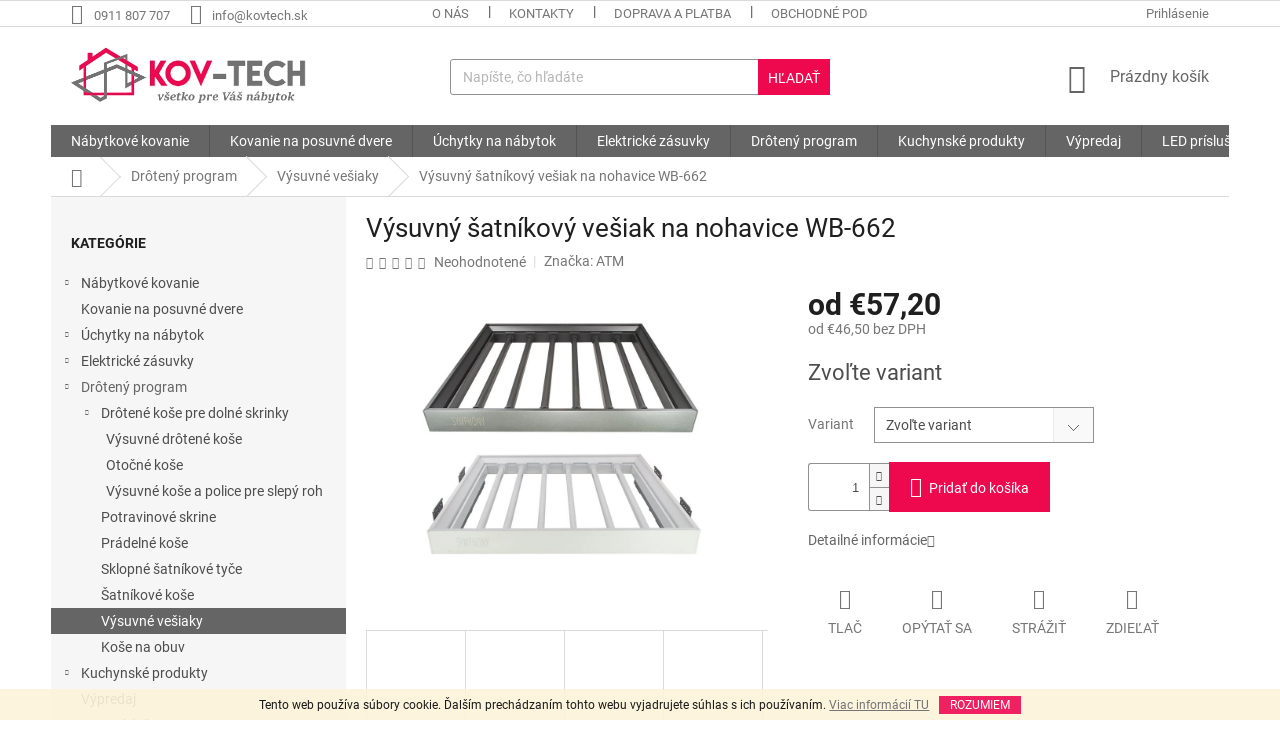

--- FILE ---
content_type: text/html; charset=utf-8
request_url: https://www.kovtech.sk/vysuvne-vesiaky/vysuvny-vesiak-na-nohavice-atm-wb-662/
body_size: 30453
content:
<!doctype html><html lang="sk" dir="ltr" class="header-background-light external-fonts-loaded"><head><meta charset="utf-8" /><meta name="viewport" content="width=device-width,initial-scale=1" /><title>Výsuvný šatníkový vešiak na nohavice WB-662 - KovTech.sk</title><link rel="preconnect" href="https://cdn.myshoptet.com" /><link rel="dns-prefetch" href="https://cdn.myshoptet.com" /><link rel="preload" href="https://cdn.myshoptet.com/prj/dist/master/cms/libs/jquery/jquery-1.11.3.min.js" as="script" /><link href="https://cdn.myshoptet.com/prj/dist/master/cms/templates/frontend_templates/shared/css/font-face/roboto.css" rel="stylesheet"><link href="https://cdn.myshoptet.com/prj/dist/master/shop/dist/font-shoptet-11.css.98dac764b411554385c4.css" rel="stylesheet"><script>
dataLayer = [];
dataLayer.push({'shoptet' : {
    "pageType": "productDetail",
    "currency": "EUR",
    "currencyInfo": {
        "decimalSeparator": ",",
        "exchangeRate": 1,
        "priceDecimalPlaces": 2,
        "symbol": "\u20ac",
        "symbolLeft": 1,
        "thousandSeparator": " "
    },
    "language": "sk",
    "projectId": 149435,
    "product": {
        "id": 7502,
        "guid": "20064f98-4787-11ea-838f-0cc47a6c9370",
        "hasVariants": true,
        "codes": [
            {
                "code": "KV-5525\/ANT"
            },
            {
                "code": "KV-5997\/ANT"
            },
            {
                "code": "KV-5270\/ANT"
            },
            {
                "code": "KV-6203\/ANT"
            },
            {
                "code": "KV-5525\/BIE"
            },
            {
                "code": "KV-5997\/BIE"
            },
            {
                "code": "KV-5270\/BIE"
            },
            {
                "code": "KV-6203\/BIE"
            }
        ],
        "name": "V\u00fdsuvn\u00fd \u0161atn\u00edkov\u00fd ve\u0161iak na nohavice WB-662",
        "appendix": "",
        "weight": 0,
        "manufacturer": "ATM",
        "manufacturerGuid": "1EF533265C1D62DAA0C9DA0BA3DED3EE",
        "currentCategory": "Dr\u00f4ten\u00fd program  | V\u00fdsuvn\u00e9 ve\u0161iaky",
        "currentCategoryGuid": "0342011d-bbfb-11e8-beae-0cc47a6c92bc",
        "defaultCategory": "Dr\u00f4ten\u00fd program  | V\u00fdsuvn\u00e9 ve\u0161iaky",
        "defaultCategoryGuid": "0342011d-bbfb-11e8-beae-0cc47a6c92bc",
        "currency": "EUR",
        "priceWithVatMin": 57.200000000000003,
        "priceWithVatMax": 72.400000000000006
    },
    "stocks": [
        {
            "id": "ext",
            "title": "Sklad",
            "isDeliveryPoint": 0,
            "visibleOnEshop": 1
        }
    ],
    "cartInfo": {
        "id": null,
        "freeShipping": false,
        "leftToFreeGift": {
            "formattedPrice": "\u20ac0",
            "priceLeft": 0
        },
        "freeGift": false,
        "leftToFreeShipping": {
            "priceLeft": 120,
            "dependOnRegion": 0,
            "formattedPrice": "\u20ac120"
        },
        "discountCoupon": [],
        "getNoBillingShippingPrice": {
            "withoutVat": 0,
            "vat": 0,
            "withVat": 0
        },
        "cartItems": [],
        "taxMode": "ORDINARY"
    },
    "cart": [],
    "customer": {
        "priceRatio": 1,
        "priceListId": 1,
        "groupId": null,
        "registered": false,
        "mainAccount": false
    }
}});
</script>
<meta property="og:type" content="website"><meta property="og:site_name" content="kovtech.sk"><meta property="og:url" content="https://www.kovtech.sk/vysuvne-vesiaky/vysuvny-vesiak-na-nohavice-atm-wb-662/"><meta property="og:title" content="Výsuvný šatníkový vešiak na nohavice WB-662 - KovTech.sk"><meta name="author" content="KovTech.sk"><meta name="web_author" content="Shoptet.sk"><meta name="dcterms.rightsHolder" content="www.kovtech.sk"><meta name="robots" content="index,follow"><meta property="og:image" content="https://cdn.myshoptet.com/usr/www.kovtech.sk/user/shop/big/7502_wb6666.png?5e39ca5a"><meta property="og:description" content="Výsuvný šatníkový vešiak na nohavice WB-662. "><meta name="description" content="Výsuvný šatníkový vešiak na nohavice WB-662. "><meta property="product:price:amount" content="57.2"><meta property="product:price:currency" content="EUR"><style>:root {--color-primary: #656565;--color-primary-h: 0;--color-primary-s: 0%;--color-primary-l: 40%;--color-primary-hover: #ee084e;--color-primary-hover-h: 342;--color-primary-hover-s: 93%;--color-primary-hover-l: 48%;--color-secondary: #ee084e;--color-secondary-h: 342;--color-secondary-s: 93%;--color-secondary-l: 48%;--color-secondary-hover: #d10040;--color-secondary-hover-h: 342;--color-secondary-hover-s: 100%;--color-secondary-hover-l: 41%;--color-tertiary: #ee084e;--color-tertiary-h: 342;--color-tertiary-s: 93%;--color-tertiary-l: 48%;--color-tertiary-hover: #ee084e;--color-tertiary-hover-h: 342;--color-tertiary-hover-s: 93%;--color-tertiary-hover-l: 48%;--color-header-background: #ffffff;--template-font: "Roboto";--template-headings-font: "Roboto";--header-background-url: none;--cookies-notice-background: #1A1937;--cookies-notice-color: #F8FAFB;--cookies-notice-button-hover: #f5f5f5;--cookies-notice-link-hover: #27263f;--templates-update-management-preview-mode-content: "Náhľad aktualizácií šablóny je aktívny pre váš prehliadač."}</style>
    
    <link href="https://cdn.myshoptet.com/prj/dist/master/shop/dist/main-11.less.293b18f24efcc54b19af.css" rel="stylesheet" />
        
    <script>var shoptet = shoptet || {};</script>
    <script src="https://cdn.myshoptet.com/prj/dist/master/shop/dist/main-3g-header.js.b3b3f48cd33902743054.js"></script>
<!-- User include --><!-- api 422(76) html code header -->
<link rel="stylesheet" href="https://cdn.myshoptet.com/usr/api2.dklab.cz/user/documents/_doplnky/odpocet/149435/1227/149435_1227.css" type="text/css" /><style>
        :root {            
            --dklab-countdown-category-text-color: #FFFFFF;
            --dklab-countdown-detail-text-color: #FFFFFF;
            --dklab-countdown-background-lower-color: #C70004;
            --dklab-countdown-background-upper-color: #C70004;
            --dklab-countdown-background-lower-color-detail: #C70004;
            --dklab-countdown-background-upper-color-detail: #C70004;
            --dklab-countdown-carousel-text-color: #FFFFFF;            
            --dklab-countdown-radius: 0px;
            --dklab-countdown-carousel-background-color: #2D58FF;
        }
        </style>
<!-- api 426(80) html code header -->
<link rel="stylesheet" href="https://cdn.myshoptet.com/usr/api2.dklab.cz/user/documents/_doplnky/navstivene/149435/8/149435_8.css" type="text/css" /><style> :root { --dklab-lastvisited-background-color: #D2D2D2; } </style>
<!-- api 491(143) html code header -->
<link rel="stylesheet" href="https://cdn.myshoptet.com/usr/api2.dklab.cz/user/documents/_doplnky/doprava/149435/12/149435_12.css" type="text/css" /><style>
        :root {
            --dklab-background-color: #000000;
            --dklab-foreground-color: #FFFFFF;
            --dklab-transport-background-color: #656565;
            --dklab-transport-foreground-color: #FFFFFF;
            --dklab-gift-background-color: #000000;
            --dklab-gift-foreground-color: #FFFFFF;
        }</style>
<!-- service 421(75) html code header -->
<style>
body:not(.template-07):not(.template-09):not(.template-10):not(.template-11):not(.template-12):not(.template-13):not(.template-14) #return-to-top i::before {content: 'a';}
#return-to-top i:before {content: '\e911';}
#return-to-top {
z-index: 99999999;
    position: fixed;
    bottom: 45px;
    right: 20px;
background: rgba(0, 0, 0, 0.7);
    width: 50px;
    height: 50px;
    display: block;
    text-decoration: none;
    -webkit-border-radius: 35px;
    -moz-border-radius: 35px;
    border-radius: 35px;
    display: none;
    -webkit-transition: all 0.3s linear;
    -moz-transition: all 0.3s ease;
    -ms-transition: all 0.3s ease;
    -o-transition: all 0.3s ease;
    transition: all 0.3s ease;
}
#return-to-top i {color: #fff;margin: -10px 0 0 -10px;position: relative;left: 50%;top: 50%;font-size: 19px;-webkit-transition: all 0.3s ease;-moz-transition: all 0.3s ease;-ms-transition: all 0.3s ease;-o-transition: all 0.3s ease;transition: all 0.3s ease;height: 20px;width: 20px;text-align: center;display: block;font-style: normal;}
#return-to-top:hover {
    background: rgba(0, 0, 0, 0.9);
}
#return-to-top:hover i {
    color: #fff;
}
.icon-chevron-up::before {
font-weight: bold;
}
.ordering-process #return-to-top{display: none !important;}
</style>
<!-- service 565(213) html code header -->
<!--
<link rel="stylesheet" type="text/css" href="https://app.visual.ws/gpwebpay_shoptet/shoptet.css">
<script async defer type="text/javascript" src="https://app.visual.ws/gpwebpay_shoptet/shoptet.js"></script>
-->
<!-- project html code header -->
<style>
body:not(.drezy) .drezy-zalozka{display: none !important;}
</style>


<!-- /User include --><link rel="shortcut icon" href="/favicon.ico" type="image/x-icon" /><link rel="canonical" href="https://www.kovtech.sk/vysuvne-vesiaky/vysuvny-vesiak-na-nohavice-atm-wb-662/" />    <script>
        var _hwq = _hwq || [];
        _hwq.push(['setKey', '7E6042C20CCF5AACE81667A1655B728A']);
        _hwq.push(['setTopPos', '100']);
        _hwq.push(['showWidget', '22']);
        (function() {
            var ho = document.createElement('script');
            ho.src = 'https://sk.im9.cz/direct/i/gjs.php?n=wdgt&sak=7E6042C20CCF5AACE81667A1655B728A';
            var s = document.getElementsByTagName('script')[0]; s.parentNode.insertBefore(ho, s);
        })();
    </script>
    <!-- Global site tag (gtag.js) - Google Analytics -->
    <script async src="https://www.googletagmanager.com/gtag/js?id=UA-100363983-1"></script>
    <script>
        
        window.dataLayer = window.dataLayer || [];
        function gtag(){dataLayer.push(arguments);}
        

        
        gtag('js', new Date());

                gtag('config', 'UA-100363983-1', { 'groups': "UA" });
        
        
                gtag('config', 'AW-851760138');
        
        
        
        
        
        
                gtag('set', 'currency', 'EUR');

        gtag('event', 'view_item', {
            "send_to": "UA",
            "items": [
                {
                    "id": "KV-5525\/ANT",
                    "name": "V\u00fdsuvn\u00fd \u0161atn\u00edkov\u00fd ve\u0161iak na nohavice WB-662",
                    "category": "Dr\u00f4ten\u00fd program  \/ V\u00fdsuvn\u00e9 ve\u0161iaky",
                                        "brand": "ATM",
                                                            "variant": "Parametre: Antracit 600mm",
                                        "price": 46.5
                }
            ]
        });
        
        
        
        
        
        
        
        
        
        
        
        
        document.addEventListener('DOMContentLoaded', function() {
            if (typeof shoptet.tracking !== 'undefined') {
                for (var id in shoptet.tracking.bannersList) {
                    gtag('event', 'view_promotion', {
                        "send_to": "UA",
                        "promotions": [
                            {
                                "id": shoptet.tracking.bannersList[id].id,
                                "name": shoptet.tracking.bannersList[id].name,
                                "position": shoptet.tracking.bannersList[id].position
                            }
                        ]
                    });
                }
            }

            shoptet.consent.onAccept(function(agreements) {
                if (agreements.length !== 0) {
                    console.debug('gtag consent accept');
                    var gtagConsentPayload =  {
                        'ad_storage': agreements.includes(shoptet.config.cookiesConsentOptPersonalisation)
                            ? 'granted' : 'denied',
                        'analytics_storage': agreements.includes(shoptet.config.cookiesConsentOptAnalytics)
                            ? 'granted' : 'denied',
                                                                                                'ad_user_data': agreements.includes(shoptet.config.cookiesConsentOptPersonalisation)
                            ? 'granted' : 'denied',
                        'ad_personalization': agreements.includes(shoptet.config.cookiesConsentOptPersonalisation)
                            ? 'granted' : 'denied',
                        };
                    console.debug('update consent data', gtagConsentPayload);
                    gtag('consent', 'update', gtagConsentPayload);
                    dataLayer.push(
                        { 'event': 'update_consent' }
                    );
                }
            });
        });
    </script>
<script>
    (function(t, r, a, c, k, i, n, g) { t['ROIDataObject'] = k;
    t[k]=t[k]||function(){ (t[k].q=t[k].q||[]).push(arguments) },t[k].c=i;n=r.createElement(a),
    g=r.getElementsByTagName(a)[0];n.async=1;n.src=c;g.parentNode.insertBefore(n,g)
    })(window, document, 'script', '//www.heureka.sk/ocm/sdk.js?source=shoptet&version=2&page=product_detail', 'heureka', 'sk');

    heureka('set_user_consent', 1);
</script>
</head><body class="desktop id-1227 in-vysuvne-vesiaky template-11 type-product type-detail multiple-columns-body columns-mobile-2 columns-3 ums_a11y_category_page--off ums_discussion_rating_forms--off ums_a11y_pagination--on mobile-header-version-0"><noscript>
    <style>
        #header {
            padding-top: 0;
            position: relative !important;
            top: 0;
        }
        .header-navigation {
            position: relative !important;
        }
        .overall-wrapper {
            margin: 0 !important;
        }
        body:not(.ready) {
            visibility: visible !important;
        }
    </style>
    <div class="no-javascript">
        <div class="no-javascript__title">Musíte zmeniť nastavenie vášho prehliadača</div>
        <div class="no-javascript__text">Pozrite sa na: <a href="https://www.google.com/support/bin/answer.py?answer=23852">Ako povoliť JavaScript vo vašom prehliadači</a>.</div>
        <div class="no-javascript__text">Ak používate software na blokovanie reklám, možno bude potrebné, aby ste povolili JavaScript z tejto stránky.</div>
        <div class="no-javascript__text">Ďakujeme.</div>
    </div>
</noscript>

        <div id="fb-root"></div>
        <script>
            window.fbAsyncInit = function() {
                FB.init({
//                    appId            : 'your-app-id',
                    autoLogAppEvents : true,
                    xfbml            : true,
                    version          : 'v19.0'
                });
            };
        </script>
        <script async defer crossorigin="anonymous" src="https://connect.facebook.net/sk_SK/sdk.js"></script>    <div class="cookie-ag-wrap">
        <div class="site-msg cookies" data-testid="cookiePopup" data-nosnippet>
            <form action="">
                Tento web používa súbory cookie. Ďalším prechádzaním tohto webu vyjadrujete súhlas s ich používaním. <a href="https://www.kovtech.sk/subory-cookies/" target="_blank" rel="noopener noreferrer">Viac informácií TU</a>
                <button type="submit" class="btn btn-xs btn-default CookiesOK" data-cookie-notice-ttl="7" data-testid="buttonCookieSubmit">Rozumiem</button>
            </form>
        </div>
            </div>
<a href="#content" class="skip-link sr-only">Prejsť na obsah</a><div class="overall-wrapper"><div class="user-action"><div class="container"><div class="user-action-in"><div class="user-action-login popup-widget login-widget"><div class="popup-widget-inner"><h2>Prihlásenie k vášmu účtu</h2><div id="customerLogin"><form action="/action/Customer/Login/" method="post" id="formLoginIncluded" class="csrf-enabled" data-testid="formLogin"><input type="hidden" name="referer" value="" /><div class="form-group"><div class="input-wrapper email js-validated-element-wrapper no-label"><input type="email" name="email" class="form-control" placeholder="E-mailová adresa (napr. jan@novak.sk)" data-testid="inputEmail" autocomplete="email" required /></div></div><div class="form-group"><div class="input-wrapper password js-validated-element-wrapper no-label"><input type="password" name="password" class="form-control" placeholder="Heslo" data-testid="inputPassword" autocomplete="current-password" required /><span class="no-display">Nemôžete vyplniť toto pole</span><input type="text" name="surname" value="" class="no-display" /></div></div><div class="form-group"><div class="login-wrapper"><button type="submit" class="btn btn-secondary btn-text btn-login" data-testid="buttonSubmit">Prihlásiť sa</button><div class="password-helper"><a href="/registracia/" data-testid="signup" rel="nofollow">Nová registrácia</a><a href="/klient/zabudnute-heslo/" rel="nofollow">Zabudnuté heslo</a></div></div></div></form>
</div></div></div>
    <div id="cart-widget" class="user-action-cart popup-widget cart-widget loader-wrapper" data-testid="popupCartWidget" role="dialog" aria-hidden="true"><div class="popup-widget-inner cart-widget-inner place-cart-here"><div class="loader-overlay"><div class="loader"></div></div></div><div class="cart-widget-button"><a href="/kosik/" class="btn btn-conversion" id="continue-order-button" rel="nofollow" data-testid="buttonNextStep">Pokračovať do košíka</a></div></div></div>
</div></div><div class="top-navigation-bar" data-testid="topNavigationBar">

    <div class="container">

        <div class="top-navigation-contacts">
            <strong>Zákaznícka podpora:</strong><a href="tel:0911807707" class="project-phone" aria-label="Zavolať na 0911807707" data-testid="contactboxPhone"><span>0911 807 707</span></a><a href="mailto:info@kovtech.sk" class="project-email" data-testid="contactboxEmail"><span>info@kovtech.sk</span></a>        </div>

                            <div class="top-navigation-menu">
                <div class="top-navigation-menu-trigger"></div>
                <ul class="top-navigation-bar-menu">
                                            <li class="top-navigation-menu-item-894">
                            <a href="/o-nas/">O nás</a>
                        </li>
                                            <li class="top-navigation-menu-item-29">
                            <a href="/kontakty/">Kontakty</a>
                        </li>
                                            <li class="top-navigation-menu-item-891">
                            <a href="/doprava-a-platba/">Doprava a Platba </a>
                        </li>
                                            <li class="top-navigation-menu-item-39">
                            <a href="/obchodne-podmienky/">Obchodné podmienky</a>
                        </li>
                                            <li class="top-navigation-menu-item-1415">
                            <a href="/ochrana-osobnych-udajov/">Ochrana osobných údajov</a>
                        </li>
                                            <li class="top-navigation-menu-item-1056">
                            <a href="/subory-cookies/">Súbory Cookies</a>
                        </li>
                                            <li class="top-navigation-menu-item--51">
                            <a href="/hodnotenie-obchodu/">Hodnotenie obchodu</a>
                        </li>
                                    </ul>
                <ul class="top-navigation-bar-menu-helper"></ul>
            </div>
        
        <div class="top-navigation-tools">
            <div class="responsive-tools">
                <a href="#" class="toggle-window" data-target="search" aria-label="Hľadať" data-testid="linkSearchIcon"></a>
                                                            <a href="#" class="toggle-window" data-target="login"></a>
                                                    <a href="#" class="toggle-window" data-target="navigation" aria-label="Menu" data-testid="hamburgerMenu"></a>
            </div>
                        <a href="/login/?backTo=%2Fvysuvne-vesiaky%2Fvysuvny-vesiak-na-nohavice-atm-wb-662%2F" class="top-nav-button top-nav-button-login primary login toggle-window" data-target="login" data-testid="signin" rel="nofollow"><span>Prihlásenie</span></a>        </div>

    </div>

</div>
<header id="header"><div class="container navigation-wrapper">
    <div class="header-top">
        <div class="site-name-wrapper">
            <div class="site-name"><a href="/" data-testid="linkWebsiteLogo"><img src="https://cdn.myshoptet.com/usr/www.kovtech.sk/user/logos/kovtech_log.png" alt="KovTech.sk" fetchpriority="low" /></a></div>        </div>
        <div class="search" itemscope itemtype="https://schema.org/WebSite">
            <meta itemprop="headline" content="Výsuvné vešiaky"/><meta itemprop="url" content="https://www.kovtech.sk"/><meta itemprop="text" content="Výsuvný šatníkový vešiak na nohavice WB-662. "/>            <form action="/action/ProductSearch/prepareString/" method="post"
    id="formSearchForm" class="search-form compact-form js-search-main"
    itemprop="potentialAction" itemscope itemtype="https://schema.org/SearchAction" data-testid="searchForm">
    <fieldset>
        <meta itemprop="target"
            content="https://www.kovtech.sk/vyhladavanie/?string={string}"/>
        <input type="hidden" name="language" value="sk"/>
        
            
<input
    type="search"
    name="string"
        class="query-input form-control search-input js-search-input"
    placeholder="Napíšte, čo hľadáte"
    autocomplete="off"
    required
    itemprop="query-input"
    aria-label="Hľadať"
    data-testid="searchInput"
>
            <button type="submit" class="btn btn-default" data-testid="searchBtn">Hľadať</button>
        
    </fieldset>
</form>
        </div>
        <div class="navigation-buttons">
                
    <a href="/kosik/" class="btn btn-icon toggle-window cart-count" data-target="cart" data-hover="true" data-redirect="true" data-testid="headerCart" rel="nofollow" aria-haspopup="dialog" aria-expanded="false" aria-controls="cart-widget">
        
                <span class="sr-only">Nákupný košík</span>
        
            <span class="cart-price visible-lg-inline-block" data-testid="headerCartPrice">
                                    Prázdny košík                            </span>
        
    
            </a>
        </div>
    </div>
    <nav id="navigation" aria-label="Hlavné menu" data-collapsible="true"><div class="navigation-in menu"><ul class="menu-level-1" role="menubar" data-testid="headerMenuItems"><li class="menu-item-993 ext" role="none"><a href="/nabytkove-kovanie/" data-testid="headerMenuItem" role="menuitem" aria-haspopup="true" aria-expanded="false"><b>Nábytkové kovanie</b><span class="submenu-arrow"></span></a><ul class="menu-level-2" aria-label="Nábytkové kovanie" tabindex="-1" role="menu"><li class="menu-item-1463 has-third-level" role="none"><a href="/blum-aventos-vyklopne-mechanizmy/" class="menu-image" data-testid="headerMenuItem" tabindex="-1" aria-hidden="true"><img src="data:image/svg+xml,%3Csvg%20width%3D%22140%22%20height%3D%22100%22%20xmlns%3D%22http%3A%2F%2Fwww.w3.org%2F2000%2Fsvg%22%3E%3C%2Fsvg%3E" alt="" aria-hidden="true" width="140" height="100"  data-src="https://cdn.myshoptet.com/usr/www.kovtech.sk/user/categories/thumb/blumm.png" fetchpriority="low" /></a><div><a href="/blum-aventos-vyklopne-mechanizmy/" data-testid="headerMenuItem" role="menuitem"><span>BLUM AVENTOS - výklopné mechanizmy</span></a>
                                                    <ul class="menu-level-3" role="menu">
                                                                    <li class="menu-item-1469" role="none">
                                        <a href="/aventos-hk-xs/" data-testid="headerMenuItem" role="menuitem">
                                            AVENTOS HK-XS</a>,                                    </li>
                                                                    <li class="menu-item-1466" role="none">
                                        <a href="/aventos-hk-s/" data-testid="headerMenuItem" role="menuitem">
                                            AVENTOS HK-S</a>,                                    </li>
                                                                    <li class="menu-item-1472" role="none">
                                        <a href="/aventos-hf/" data-testid="headerMenuItem" role="menuitem">
                                            AVENTOS HF</a>,                                    </li>
                                                                    <li class="menu-item-1475" role="none">
                                        <a href="/aventos-hk-top/" data-testid="headerMenuItem" role="menuitem">
                                            AVENTOS HK top</a>                                    </li>
                                                            </ul>
                        </div></li><li class="menu-item-1487" role="none"><a href="/vyklopne-a-sklopne-kovanie/" class="menu-image" data-testid="headerMenuItem" tabindex="-1" aria-hidden="true"><img src="data:image/svg+xml,%3Csvg%20width%3D%22140%22%20height%3D%22100%22%20xmlns%3D%22http%3A%2F%2Fwww.w3.org%2F2000%2Fsvg%22%3E%3C%2Fsvg%3E" alt="" aria-hidden="true" width="140" height="100"  data-src="https://cdn.myshoptet.com/usr/www.kovtech.sk/user/categories/thumb/piesty-1.png" fetchpriority="low" /></a><div><a href="/vyklopne-a-sklopne-kovanie/" data-testid="headerMenuItem" role="menuitem"><span>Výklopné a sklopné kovanie</span></a>
                        </div></li><li class="menu-item-774 has-third-level" role="none"><a href="/zasuvkove-systemy/" class="menu-image" data-testid="headerMenuItem" tabindex="-1" aria-hidden="true"><img src="data:image/svg+xml,%3Csvg%20width%3D%22140%22%20height%3D%22100%22%20xmlns%3D%22http%3A%2F%2Fwww.w3.org%2F2000%2Fsvg%22%3E%3C%2Fsvg%3E" alt="" aria-hidden="true" width="140" height="100"  data-src="https://cdn.myshoptet.com/usr/www.kovtech.sk/user/categories/thumb/box.png" fetchpriority="low" /></a><div><a href="/zasuvkove-systemy/" data-testid="headerMenuItem" role="menuitem"><span>Zásuvkové systémy </span></a>
                                                    <ul class="menu-level-3" role="menu">
                                                                    <li class="menu-item-1529" role="none">
                                        <a href="/axis-pro-gtv/" data-testid="headerMenuItem" role="menuitem">
                                            Axis Pro GTV</a>,                                    </li>
                                                                    <li class="menu-item-792" role="none">
                                        <a href="/modern-box-gtv/" data-testid="headerMenuItem" role="menuitem">
                                            Modern Box GTV</a>,                                    </li>
                                                                    <li class="menu-item-1445" role="none">
                                        <a href="/zasuvky-dibox/" data-testid="headerMenuItem" role="menuitem">
                                            Zásuvky DiBox </a>,                                    </li>
                                                                    <li class="menu-item-1558" role="none">
                                        <a href="/tandembox-antaro-blum/" data-testid="headerMenuItem" role="menuitem">
                                            Tandembox Antaro BLUM</a>,                                    </li>
                                                                    <li class="menu-item-804" role="none">
                                        <a href="/tandem-pre-drevenu-zasuvku/" data-testid="headerMenuItem" role="menuitem">
                                            Blum Tandem</a>,                                    </li>
                                                                    <li class="menu-item-1535" role="none">
                                        <a href="/atm-tandem/" data-testid="headerMenuItem" role="menuitem">
                                            ATM Tandem</a>                                    </li>
                                                            </ul>
                        </div></li><li class="menu-item-783" role="none"><a href="/vysuvy-pre-zasuvky/" class="menu-image" data-testid="headerMenuItem" tabindex="-1" aria-hidden="true"><img src="data:image/svg+xml,%3Csvg%20width%3D%22140%22%20height%3D%22100%22%20xmlns%3D%22http%3A%2F%2Fwww.w3.org%2F2000%2Fsvg%22%3E%3C%2Fsvg%3E" alt="" aria-hidden="true" width="140" height="100"  data-src="https://cdn.myshoptet.com/usr/www.kovtech.sk/user/categories/thumb/provadnica.png" fetchpriority="low" /></a><div><a href="/vysuvy-pre-zasuvky/" data-testid="headerMenuItem" role="menuitem"><span>Výsuvy pre zásuvky</span></a>
                        </div></li><li class="menu-item-747 has-third-level" role="none"><a href="/zavesy-a-panty/" class="menu-image" data-testid="headerMenuItem" tabindex="-1" aria-hidden="true"><img src="data:image/svg+xml,%3Csvg%20width%3D%22140%22%20height%3D%22100%22%20xmlns%3D%22http%3A%2F%2Fwww.w3.org%2F2000%2Fsvg%22%3E%3C%2Fsvg%3E" alt="" aria-hidden="true" width="140" height="100"  data-src="https://cdn.myshoptet.com/usr/www.kovtech.sk/user/categories/thumb/z__vesy.png" fetchpriority="low" /></a><div><a href="/zavesy-a-panty/" data-testid="headerMenuItem" role="menuitem"><span>Závesy a pánty</span></a>
                                                    <ul class="menu-level-3" role="menu">
                                                                    <li class="menu-item-762" role="none">
                                        <a href="/zavesy-s-tlmenim/" data-testid="headerMenuItem" role="menuitem">
                                            Závesy s tlmením</a>,                                    </li>
                                                                    <li class="menu-item-759" role="none">
                                        <a href="/zavesy-bez-tlmenia/" data-testid="headerMenuItem" role="menuitem">
                                            Závesy Bez tlmenia</a>,                                    </li>
                                                                    <li class="menu-item-765" role="none">
                                        <a href="/zavesy-pre-tip-on/" data-testid="headerMenuItem" role="menuitem">
                                            Závesy pre TIP ON</a>,                                    </li>
                                                                    <li class="menu-item-768" role="none">
                                        <a href="/ostatne/" data-testid="headerMenuItem" role="menuitem">
                                            Ostatné</a>                                    </li>
                                                            </ul>
                        </div></li><li class="menu-item-753 has-third-level" role="none"><a href="/nabytkove-nohy-a-nozicky/" class="menu-image" data-testid="headerMenuItem" tabindex="-1" aria-hidden="true"><img src="data:image/svg+xml,%3Csvg%20width%3D%22140%22%20height%3D%22100%22%20xmlns%3D%22http%3A%2F%2Fwww.w3.org%2F2000%2Fsvg%22%3E%3C%2Fsvg%3E" alt="" aria-hidden="true" width="140" height="100"  data-src="https://cdn.myshoptet.com/usr/www.kovtech.sk/user/categories/thumb/nohy_stol.png" fetchpriority="low" /></a><div><a href="/nabytkove-nohy-a-nozicky/" data-testid="headerMenuItem" role="menuitem"><span>Nábytkové nohy a nožičky</span></a>
                                                    <ul class="menu-level-3" role="menu">
                                                                    <li class="menu-item-825" role="none">
                                        <a href="/stolove-nohy/" data-testid="headerMenuItem" role="menuitem">
                                            Stolové nohy</a>,                                    </li>
                                                                    <li class="menu-item-828" role="none">
                                        <a href="/nabytkove-nozicky/" data-testid="headerMenuItem" role="menuitem">
                                            Nábytkové nožičky</a>                                    </li>
                                                            </ul>
                        </div></li><li class="menu-item-834" role="none"><a href="/nabytkove-kolieska/" class="menu-image" data-testid="headerMenuItem" tabindex="-1" aria-hidden="true"><img src="data:image/svg+xml,%3Csvg%20width%3D%22140%22%20height%3D%22100%22%20xmlns%3D%22http%3A%2F%2Fwww.w3.org%2F2000%2Fsvg%22%3E%3C%2Fsvg%3E" alt="" aria-hidden="true" width="140" height="100"  data-src="https://cdn.myshoptet.com/usr/www.kovtech.sk/user/categories/thumb/kolesko.png" fetchpriority="low" /></a><div><a href="/nabytkove-kolieska/" data-testid="headerMenuItem" role="menuitem"><span>Nábytkové kolieska</span></a>
                        </div></li><li class="menu-item-1083" role="none"><a href="/vetracie-mriezky/" class="menu-image" data-testid="headerMenuItem" tabindex="-1" aria-hidden="true"><img src="data:image/svg+xml,%3Csvg%20width%3D%22140%22%20height%3D%22100%22%20xmlns%3D%22http%3A%2F%2Fwww.w3.org%2F2000%2Fsvg%22%3E%3C%2Fsvg%3E" alt="" aria-hidden="true" width="140" height="100"  data-src="https://cdn.myshoptet.com/usr/www.kovtech.sk/user/categories/thumb/mrie__ka.png" fetchpriority="low" /></a><div><a href="/vetracie-mriezky/" data-testid="headerMenuItem" role="menuitem"><span>Vetracie mriežky</span></a>
                        </div></li><li class="menu-item-1068" role="none"><a href="/kablove-priechodky/" class="menu-image" data-testid="headerMenuItem" tabindex="-1" aria-hidden="true"><img src="data:image/svg+xml,%3Csvg%20width%3D%22140%22%20height%3D%22100%22%20xmlns%3D%22http%3A%2F%2Fwww.w3.org%2F2000%2Fsvg%22%3E%3C%2Fsvg%3E" alt="" aria-hidden="true" width="140" height="100"  data-src="https://cdn.myshoptet.com/usr/www.kovtech.sk/user/categories/thumb/prechodka.png" fetchpriority="low" /></a><div><a href="/kablove-priechodky/" data-testid="headerMenuItem" role="menuitem"><span>Káblové priechodky</span></a>
                        </div></li><li class="menu-item-909" role="none"><a href="/listy-na-pracovne-dosky/" class="menu-image" data-testid="headerMenuItem" tabindex="-1" aria-hidden="true"><img src="data:image/svg+xml,%3Csvg%20width%3D%22140%22%20height%3D%22100%22%20xmlns%3D%22http%3A%2F%2Fwww.w3.org%2F2000%2Fsvg%22%3E%3C%2Fsvg%3E" alt="" aria-hidden="true" width="140" height="100"  data-src="https://cdn.myshoptet.com/usr/www.kovtech.sk/user/categories/thumb/li__ty.png" fetchpriority="low" /></a><div><a href="/listy-na-pracovne-dosky/" data-testid="headerMenuItem" role="menuitem"><span>Lišty na pracovné dosky</span></a>
                        </div></li><li class="menu-item-813" role="none"><a href="/spojovaci-material/" class="menu-image" data-testid="headerMenuItem" tabindex="-1" aria-hidden="true"><img src="data:image/svg+xml,%3Csvg%20width%3D%22140%22%20height%3D%22100%22%20xmlns%3D%22http%3A%2F%2Fwww.w3.org%2F2000%2Fsvg%22%3E%3C%2Fsvg%3E" alt="" aria-hidden="true" width="140" height="100"  data-src="https://cdn.myshoptet.com/usr/www.kovtech.sk/user/categories/thumb/spoj.png" fetchpriority="low" /></a><div><a href="/spojovaci-material/" data-testid="headerMenuItem" role="menuitem"><span>Spojovací materiál</span></a>
                        </div></li><li class="menu-item-1439" role="none"><a href="/vysuvne-klavesnice/" class="menu-image" data-testid="headerMenuItem" tabindex="-1" aria-hidden="true"><img src="data:image/svg+xml,%3Csvg%20width%3D%22140%22%20height%3D%22100%22%20xmlns%3D%22http%3A%2F%2Fwww.w3.org%2F2000%2Fsvg%22%3E%3C%2Fsvg%3E" alt="" aria-hidden="true" width="140" height="100"  data-src="https://cdn.myshoptet.com/usr/www.kovtech.sk/user/categories/thumb/klavesy.png" fetchpriority="low" /></a><div><a href="/vysuvne-klavesnice/" data-testid="headerMenuItem" role="menuitem"><span>Výsuvné klávesnice</span></a>
                        </div></li><li class="menu-item-1062" role="none"><a href="/lepidla-a-cistice/" class="menu-image" data-testid="headerMenuItem" tabindex="-1" aria-hidden="true"><img src="data:image/svg+xml,%3Csvg%20width%3D%22140%22%20height%3D%22100%22%20xmlns%3D%22http%3A%2F%2Fwww.w3.org%2F2000%2Fsvg%22%3E%3C%2Fsvg%3E" alt="" aria-hidden="true" width="140" height="100"  data-src="https://cdn.myshoptet.com/usr/www.kovtech.sk/user/categories/thumb/lepidlo.png" fetchpriority="low" /></a><div><a href="/lepidla-a-cistice/" data-testid="headerMenuItem" role="menuitem"><span>Lepidlá a Čističe</span></a>
                        </div></li><li class="menu-item-1541" role="none"><a href="/ostatne-2/" class="menu-image" data-testid="headerMenuItem" tabindex="-1" aria-hidden="true"><img src="data:image/svg+xml,%3Csvg%20width%3D%22140%22%20height%3D%22100%22%20xmlns%3D%22http%3A%2F%2Fwww.w3.org%2F2000%2Fsvg%22%3E%3C%2Fsvg%3E" alt="" aria-hidden="true" width="140" height="100"  data-src="https://cdn.myshoptet.com/usr/www.kovtech.sk/user/categories/thumb/folia_stredna.jpg" fetchpriority="low" /></a><div><a href="/ostatne-2/" data-testid="headerMenuItem" role="menuitem"><span>Ostatné</span></a>
                        </div></li><li class="menu-item-1549" role="none"><a href="/konzoly-2/" class="menu-image" data-testid="headerMenuItem" tabindex="-1" aria-hidden="true"><img src="data:image/svg+xml,%3Csvg%20width%3D%22140%22%20height%3D%22100%22%20xmlns%3D%22http%3A%2F%2Fwww.w3.org%2F2000%2Fsvg%22%3E%3C%2Fsvg%3E" alt="" aria-hidden="true" width="140" height="100"  data-src="https://cdn.myshoptet.com/usr/www.kovtech.sk/user/categories/thumb/14566_w700_h700.png" fetchpriority="low" /></a><div><a href="/konzoly-2/" data-testid="headerMenuItem" role="menuitem"><span>Konzoly</span></a>
                        </div></li></ul></li>
<li class="menu-item-1560" role="none"><a href="/kovanie-na-posuvne-dvere/" data-testid="headerMenuItem" role="menuitem" aria-expanded="false"><b>Kovanie na posuvné dvere</b></a></li>
<li class="menu-item-684 ext" role="none"><a href="/uchytky-na-nabytok/" data-testid="headerMenuItem" role="menuitem" aria-haspopup="true" aria-expanded="false"><b>Úchytky na nábytok</b><span class="submenu-arrow"></span></a><ul class="menu-level-2" aria-label="Úchytky na nábytok" tabindex="-1" role="menu"><li class="menu-item-726" role="none"><a href="/gombiky-uchytky/" class="menu-image" data-testid="headerMenuItem" tabindex="-1" aria-hidden="true"><img src="data:image/svg+xml,%3Csvg%20width%3D%22140%22%20height%3D%22100%22%20xmlns%3D%22http%3A%2F%2Fwww.w3.org%2F2000%2Fsvg%22%3E%3C%2Fsvg%3E" alt="" aria-hidden="true" width="140" height="100"  data-src="https://cdn.myshoptet.com/usr/www.kovtech.sk/user/categories/thumb/gomb__ky.png" fetchpriority="low" /></a><div><a href="/gombiky-uchytky/" data-testid="headerMenuItem" role="menuitem"><span>Knopky</span></a>
                        </div></li><li class="menu-item-708" role="none"><a href="/moderne-uchytky/" class="menu-image" data-testid="headerMenuItem" tabindex="-1" aria-hidden="true"><img src="data:image/svg+xml,%3Csvg%20width%3D%22140%22%20height%3D%22100%22%20xmlns%3D%22http%3A%2F%2Fwww.w3.org%2F2000%2Fsvg%22%3E%3C%2Fsvg%3E" alt="" aria-hidden="true" width="140" height="100"  data-src="https://cdn.myshoptet.com/usr/www.kovtech.sk/user/categories/thumb/modern.png" fetchpriority="low" /></a><div><a href="/moderne-uchytky/" data-testid="headerMenuItem" role="menuitem"><span>Moderné úchytky</span></a>
                        </div></li><li class="menu-item-720" role="none"><a href="/porcelanove-uchytky/" class="menu-image" data-testid="headerMenuItem" tabindex="-1" aria-hidden="true"><img src="data:image/svg+xml,%3Csvg%20width%3D%22140%22%20height%3D%22100%22%20xmlns%3D%22http%3A%2F%2Fwww.w3.org%2F2000%2Fsvg%22%3E%3C%2Fsvg%3E" alt="" aria-hidden="true" width="140" height="100"  data-src="https://cdn.myshoptet.com/usr/www.kovtech.sk/user/categories/thumb/porcelan.png" fetchpriority="low" /></a><div><a href="/porcelanove-uchytky/" data-testid="headerMenuItem" role="menuitem"><span>Porcelánové úchytky</span></a>
                        </div></li><li class="menu-item-711" role="none"><a href="/retro-uchytky/" class="menu-image" data-testid="headerMenuItem" tabindex="-1" aria-hidden="true"><img src="data:image/svg+xml,%3Csvg%20width%3D%22140%22%20height%3D%22100%22%20xmlns%3D%22http%3A%2F%2Fwww.w3.org%2F2000%2Fsvg%22%3E%3C%2Fsvg%3E" alt="" aria-hidden="true" width="140" height="100"  data-src="https://cdn.myshoptet.com/usr/www.kovtech.sk/user/categories/thumb/retro.png" fetchpriority="low" /></a><div><a href="/retro-uchytky/" data-testid="headerMenuItem" role="menuitem"><span>Retro úchytky</span></a>
                        </div></li><li class="menu-item-1373" role="none"><a href="/zapustene-uchytky/" class="menu-image" data-testid="headerMenuItem" tabindex="-1" aria-hidden="true"><img src="data:image/svg+xml,%3Csvg%20width%3D%22140%22%20height%3D%22100%22%20xmlns%3D%22http%3A%2F%2Fwww.w3.org%2F2000%2Fsvg%22%3E%3C%2Fsvg%3E" alt="" aria-hidden="true" width="140" height="100"  data-src="https://cdn.myshoptet.com/usr/www.kovtech.sk/user/categories/thumb/zapusten__.png" fetchpriority="low" /></a><div><a href="/zapustene-uchytky/" data-testid="headerMenuItem" role="menuitem"><span>Zapustené úchytky</span></a>
                        </div></li><li class="menu-item-735" role="none"><a href="/vesiaky/" class="menu-image" data-testid="headerMenuItem" tabindex="-1" aria-hidden="true"><img src="data:image/svg+xml,%3Csvg%20width%3D%22140%22%20height%3D%22100%22%20xmlns%3D%22http%3A%2F%2Fwww.w3.org%2F2000%2Fsvg%22%3E%3C%2Fsvg%3E" alt="" aria-hidden="true" width="140" height="100"  data-src="https://cdn.myshoptet.com/usr/www.kovtech.sk/user/categories/thumb/ve__iaky.png" fetchpriority="low" /></a><div><a href="/vesiaky/" data-testid="headerMenuItem" role="menuitem"><span>Vešiaky</span></a>
                        </div></li><li class="menu-item-1552" role="none"><a href="/uchytky-na-hranu-dvierok/" class="menu-image" data-testid="headerMenuItem" tabindex="-1" aria-hidden="true"><img src="data:image/svg+xml,%3Csvg%20width%3D%22140%22%20height%3D%22100%22%20xmlns%3D%22http%3A%2F%2Fwww.w3.org%2F2000%2Fsvg%22%3E%3C%2Fsvg%3E" alt="" aria-hidden="true" width="140" height="100"  data-src="https://cdn.myshoptet.com/usr/www.kovtech.sk/user/categories/thumb/uchytka-na-hranu-dvierok-avanti-mosadz-.jpg" fetchpriority="low" /></a><div><a href="/uchytky-na-hranu-dvierok/" data-testid="headerMenuItem" role="menuitem"><span>úchytky na hranu dvierok</span></a>
                        </div></li></ul></li>
<li class="menu-item-840 ext" role="none"><a href="/elektricke-zasuvky/" data-testid="headerMenuItem" role="menuitem" aria-haspopup="true" aria-expanded="false"><b>Elektrické zásuvky</b><span class="submenu-arrow"></span></a><ul class="menu-level-2" aria-label="Elektrické zásuvky" tabindex="-1" role="menu"><li class="menu-item-1391" role="none"><a href="/vyklopne-zasuvky/" class="menu-image" data-testid="headerMenuItem" tabindex="-1" aria-hidden="true"><img src="data:image/svg+xml,%3Csvg%20width%3D%22140%22%20height%3D%22100%22%20xmlns%3D%22http%3A%2F%2Fwww.w3.org%2F2000%2Fsvg%22%3E%3C%2Fsvg%3E" alt="" aria-hidden="true" width="140" height="100"  data-src="https://cdn.myshoptet.com/usr/www.kovtech.sk/user/categories/thumb/vyklopne.png" fetchpriority="low" /></a><div><a href="/vyklopne-zasuvky/" data-testid="headerMenuItem" role="menuitem"><span>Výklopné zásuvky</span></a>
                        </div></li><li class="menu-item-1394" role="none"><a href="/vysuvne-zasuvky/" class="menu-image" data-testid="headerMenuItem" tabindex="-1" aria-hidden="true"><img src="data:image/svg+xml,%3Csvg%20width%3D%22140%22%20height%3D%22100%22%20xmlns%3D%22http%3A%2F%2Fwww.w3.org%2F2000%2Fsvg%22%3E%3C%2Fsvg%3E" alt="" aria-hidden="true" width="140" height="100"  data-src="https://cdn.myshoptet.com/usr/www.kovtech.sk/user/categories/thumb/vysuvne.png" fetchpriority="low" /></a><div><a href="/vysuvne-zasuvky/" data-testid="headerMenuItem" role="menuitem"><span>Výsuvné zásuvky</span></a>
                        </div></li><li class="menu-item-1397" role="none"><a href="/otocne-zasuvky/" class="menu-image" data-testid="headerMenuItem" tabindex="-1" aria-hidden="true"><img src="data:image/svg+xml,%3Csvg%20width%3D%22140%22%20height%3D%22100%22%20xmlns%3D%22http%3A%2F%2Fwww.w3.org%2F2000%2Fsvg%22%3E%3C%2Fsvg%3E" alt="" aria-hidden="true" width="140" height="100"  data-src="https://cdn.myshoptet.com/usr/www.kovtech.sk/user/categories/thumb/oto__n__.png" fetchpriority="low" /></a><div><a href="/otocne-zasuvky/" data-testid="headerMenuItem" role="menuitem"><span>Otočné zásuvky</span></a>
                        </div></li><li class="menu-item-1400" role="none"><a href="/rohove-zasuvky/" class="menu-image" data-testid="headerMenuItem" tabindex="-1" aria-hidden="true"><img src="data:image/svg+xml,%3Csvg%20width%3D%22140%22%20height%3D%22100%22%20xmlns%3D%22http%3A%2F%2Fwww.w3.org%2F2000%2Fsvg%22%3E%3C%2Fsvg%3E" alt="" aria-hidden="true" width="140" height="100"  data-src="https://cdn.myshoptet.com/usr/www.kovtech.sk/user/categories/thumb/rohov__a.png" fetchpriority="low" /></a><div><a href="/rohove-zasuvky/" data-testid="headerMenuItem" role="menuitem"><span>Rohové zásuvky </span></a>
                        </div></li><li class="menu-item-1403" role="none"><a href="/ostatne-zasuvky/" class="menu-image" data-testid="headerMenuItem" tabindex="-1" aria-hidden="true"><img src="data:image/svg+xml,%3Csvg%20width%3D%22140%22%20height%3D%22100%22%20xmlns%3D%22http%3A%2F%2Fwww.w3.org%2F2000%2Fsvg%22%3E%3C%2Fsvg%3E" alt="" aria-hidden="true" width="140" height="100"  data-src="https://cdn.myshoptet.com/usr/www.kovtech.sk/user/categories/thumb/ostatn__.png" fetchpriority="low" /></a><div><a href="/ostatne-zasuvky/" data-testid="headerMenuItem" role="menuitem"><span>Ostatné zásuvky </span></a>
                        </div></li><li class="menu-item-1451" role="none"><a href="/nabijacky/" class="menu-image" data-testid="headerMenuItem" tabindex="-1" aria-hidden="true"><img src="data:image/svg+xml,%3Csvg%20width%3D%22140%22%20height%3D%22100%22%20xmlns%3D%22http%3A%2F%2Fwww.w3.org%2F2000%2Fsvg%22%3E%3C%2Fsvg%3E" alt="" aria-hidden="true" width="140" height="100"  data-src="https://cdn.myshoptet.com/usr/www.kovtech.sk/user/categories/thumb/nabija__ky.png" fetchpriority="low" /></a><div><a href="/nabijacky/" data-testid="headerMenuItem" role="menuitem"><span>Nabíjačky </span></a>
                        </div></li></ul></li>
<li class="menu-item-1095 ext" role="none"><a href="/droteny-program/" data-testid="headerMenuItem" role="menuitem" aria-haspopup="true" aria-expanded="false"><b>Drôtený program </b><span class="submenu-arrow"></span></a><ul class="menu-level-2" aria-label="Drôtený program " tabindex="-1" role="menu"><li class="menu-item-1110 has-third-level" role="none"><a href="/drotene-kose-pre-dolne-skrinky/" class="menu-image" data-testid="headerMenuItem" tabindex="-1" aria-hidden="true"><img src="data:image/svg+xml,%3Csvg%20width%3D%22140%22%20height%3D%22100%22%20xmlns%3D%22http%3A%2F%2Fwww.w3.org%2F2000%2Fsvg%22%3E%3C%2Fsvg%3E" alt="" aria-hidden="true" width="140" height="100"  data-src="https://cdn.myshoptet.com/usr/www.kovtech.sk/user/categories/thumb/dolne_skrinyk.png" fetchpriority="low" /></a><div><a href="/drotene-kose-pre-dolne-skrinky/" data-testid="headerMenuItem" role="menuitem"><span>Drôtené koše pre dolné skrinky </span></a>
                                                    <ul class="menu-level-3" role="menu">
                                                                    <li class="menu-item-1355" role="none">
                                        <a href="/vysuvne-drotene-kose/" data-testid="headerMenuItem" role="menuitem">
                                            Výsuvné drôtené koše</a>,                                    </li>
                                                                    <li class="menu-item-1358" role="none">
                                        <a href="/otocne-kose/" data-testid="headerMenuItem" role="menuitem">
                                            Otočné koše</a>,                                    </li>
                                                                    <li class="menu-item-1361" role="none">
                                        <a href="/vysuvne-kose-a-police-pre-slepy-roh/" data-testid="headerMenuItem" role="menuitem">
                                            Výsuvné koše a police pre slepý roh</a>                                    </li>
                                                            </ul>
                        </div></li><li class="menu-item-1107" role="none"><a href="/potravinove-skrine/" class="menu-image" data-testid="headerMenuItem" tabindex="-1" aria-hidden="true"><img src="data:image/svg+xml,%3Csvg%20width%3D%22140%22%20height%3D%22100%22%20xmlns%3D%22http%3A%2F%2Fwww.w3.org%2F2000%2Fsvg%22%3E%3C%2Fsvg%3E" alt="" aria-hidden="true" width="140" height="100"  data-src="https://cdn.myshoptet.com/usr/www.kovtech.sk/user/categories/thumb/skri__a.png" fetchpriority="low" /></a><div><a href="/potravinove-skrine/" data-testid="headerMenuItem" role="menuitem"><span>Potravinové skrine</span></a>
                        </div></li><li class="menu-item-1182" role="none"><a href="/pradelne-kose/" class="menu-image" data-testid="headerMenuItem" tabindex="-1" aria-hidden="true"><img src="data:image/svg+xml,%3Csvg%20width%3D%22140%22%20height%3D%22100%22%20xmlns%3D%22http%3A%2F%2Fwww.w3.org%2F2000%2Fsvg%22%3E%3C%2Fsvg%3E" alt="" aria-hidden="true" width="140" height="100"  data-src="https://cdn.myshoptet.com/usr/www.kovtech.sk/user/categories/thumb/pr__deln__.png" fetchpriority="low" /></a><div><a href="/pradelne-kose/" data-testid="headerMenuItem" role="menuitem"><span>Prádelné koše </span></a>
                        </div></li><li class="menu-item-1191" role="none"><a href="/sklopne-satnikove-tyce/" class="menu-image" data-testid="headerMenuItem" tabindex="-1" aria-hidden="true"><img src="data:image/svg+xml,%3Csvg%20width%3D%22140%22%20height%3D%22100%22%20xmlns%3D%22http%3A%2F%2Fwww.w3.org%2F2000%2Fsvg%22%3E%3C%2Fsvg%3E" alt="" aria-hidden="true" width="140" height="100"  data-src="https://cdn.myshoptet.com/usr/www.kovtech.sk/user/categories/thumb/ty__.png" fetchpriority="low" /></a><div><a href="/sklopne-satnikove-tyce/" data-testid="headerMenuItem" role="menuitem"><span>Sklopné šatníkové tyče </span></a>
                        </div></li><li class="menu-item-1224" role="none"><a href="/satnikove-kose/" class="menu-image" data-testid="headerMenuItem" tabindex="-1" aria-hidden="true"><img src="data:image/svg+xml,%3Csvg%20width%3D%22140%22%20height%3D%22100%22%20xmlns%3D%22http%3A%2F%2Fwww.w3.org%2F2000%2Fsvg%22%3E%3C%2Fsvg%3E" alt="" aria-hidden="true" width="140" height="100"  data-src="https://cdn.myshoptet.com/usr/www.kovtech.sk/user/categories/thumb/2005018001_001.jpg" fetchpriority="low" /></a><div><a href="/satnikove-kose/" data-testid="headerMenuItem" role="menuitem"><span>Šatníkové koše</span></a>
                        </div></li><li class="menu-item-1227 active" role="none"><a href="/vysuvne-vesiaky/" class="menu-image" data-testid="headerMenuItem" tabindex="-1" aria-hidden="true"><img src="data:image/svg+xml,%3Csvg%20width%3D%22140%22%20height%3D%22100%22%20xmlns%3D%22http%3A%2F%2Fwww.w3.org%2F2000%2Fsvg%22%3E%3C%2Fsvg%3E" alt="" aria-hidden="true" width="140" height="100"  data-src="https://cdn.myshoptet.com/usr/www.kovtech.sk/user/categories/thumb/42073014_001.jpg" fetchpriority="low" /></a><div><a href="/vysuvne-vesiaky/" data-testid="headerMenuItem" role="menuitem"><span>Výsuvné vešiaky</span></a>
                        </div></li><li class="menu-item-1194" role="none"><a href="/kose-na-obuv/" class="menu-image" data-testid="headerMenuItem" tabindex="-1" aria-hidden="true"><img src="data:image/svg+xml,%3Csvg%20width%3D%22140%22%20height%3D%22100%22%20xmlns%3D%22http%3A%2F%2Fwww.w3.org%2F2000%2Fsvg%22%3E%3C%2Fsvg%3E" alt="" aria-hidden="true" width="140" height="100"  data-src="https://cdn.myshoptet.com/usr/www.kovtech.sk/user/categories/thumb/2006016001.jpg" fetchpriority="low" /></a><div><a href="/kose-na-obuv/" data-testid="headerMenuItem" role="menuitem"><span>Koše na obuv</span></a>
                        </div></li></ul></li>
<li class="menu-item-990 ext" role="none"><a href="/kuchynske-produkty/" data-testid="headerMenuItem" role="menuitem" aria-haspopup="true" aria-expanded="false"><b>Kuchynské produkty</b><span class="submenu-arrow"></span></a><ul class="menu-level-2" aria-label="Kuchynské produkty" tabindex="-1" role="menu"><li class="menu-item-984 has-third-level" role="none"><a href="/akciove-kuchynske-sety/" class="menu-image" data-testid="headerMenuItem" tabindex="-1" aria-hidden="true"><img src="data:image/svg+xml,%3Csvg%20width%3D%22140%22%20height%3D%22100%22%20xmlns%3D%22http%3A%2F%2Fwww.w3.org%2F2000%2Fsvg%22%3E%3C%2Fsvg%3E" alt="" aria-hidden="true" width="140" height="100"  data-src="https://cdn.myshoptet.com/usr/www.kovtech.sk/user/categories/thumb/set.png" fetchpriority="low" /></a><div><a href="/akciove-kuchynske-sety/" data-testid="headerMenuItem" role="menuitem"><span>Akciové kuchynské sety</span></a>
                                                    <ul class="menu-level-3" role="menu">
                                                                    <li class="menu-item-1146" role="none">
                                        <a href="/granitove-sety/" data-testid="headerMenuItem" role="menuitem">
                                            Granitové sety</a>,                                    </li>
                                                                    <li class="menu-item-1218" role="none">
                                        <a href="/kompozitne-sety/" data-testid="headerMenuItem" role="menuitem">
                                            Kompozitné sety</a>                                    </li>
                                                            </ul>
                        </div></li><li class="menu-item-882 has-third-level" role="none"><a href="/kuchynske-drezy/" class="menu-image" data-testid="headerMenuItem" tabindex="-1" aria-hidden="true"><img src="data:image/svg+xml,%3Csvg%20width%3D%22140%22%20height%3D%22100%22%20xmlns%3D%22http%3A%2F%2Fwww.w3.org%2F2000%2Fsvg%22%3E%3C%2Fsvg%3E" alt="" aria-hidden="true" width="140" height="100"  data-src="https://cdn.myshoptet.com/usr/www.kovtech.sk/user/categories/thumb/drezzz.png" fetchpriority="low" /></a><div><a href="/kuchynske-drezy/" data-testid="headerMenuItem" role="menuitem"><span>Kuchynské drezy</span></a>
                                                    <ul class="menu-level-3" role="menu">
                                                                    <li class="menu-item-954" role="none">
                                        <a href="/granitove-drezy/" data-testid="headerMenuItem" role="menuitem">
                                            Granitové drezy</a>,                                    </li>
                                                                    <li class="menu-item-1200" role="none">
                                        <a href="/kompozitne-drezy/" data-testid="headerMenuItem" role="menuitem">
                                            Kompozitné drezy</a>,                                    </li>
                                                                    <li class="menu-item-951" role="none">
                                        <a href="/nerezove-drezy/" data-testid="headerMenuItem" role="menuitem">
                                            Nerezové Drezy</a>                                    </li>
                                                            </ul>
                        </div></li><li class="menu-item-969 has-third-level" role="none"><a href="/kuchynske-baterie/" class="menu-image" data-testid="headerMenuItem" tabindex="-1" aria-hidden="true"><img src="data:image/svg+xml,%3Csvg%20width%3D%22140%22%20height%3D%22100%22%20xmlns%3D%22http%3A%2F%2Fwww.w3.org%2F2000%2Fsvg%22%3E%3C%2Fsvg%3E" alt="" aria-hidden="true" width="140" height="100"  data-src="https://cdn.myshoptet.com/usr/www.kovtech.sk/user/categories/thumb/baterie.png" fetchpriority="low" /></a><div><a href="/kuchynske-baterie/" data-testid="headerMenuItem" role="menuitem"><span>Kuchynské batérie</span></a>
                                                    <ul class="menu-level-3" role="menu">
                                                                    <li class="menu-item-975" role="none">
                                        <a href="/granitove-baterie/" data-testid="headerMenuItem" role="menuitem">
                                            Granitové batérie</a>,                                    </li>
                                                                    <li class="menu-item-972" role="none">
                                        <a href="/metalicke-baterie/" data-testid="headerMenuItem" role="menuitem">
                                            Metalické batérie</a>                                    </li>
                                                            </ul>
                        </div></li><li class="menu-item-1023" role="none"><a href="/davkovace-saponatov/" class="menu-image" data-testid="headerMenuItem" tabindex="-1" aria-hidden="true"><img src="data:image/svg+xml,%3Csvg%20width%3D%22140%22%20height%3D%22100%22%20xmlns%3D%22http%3A%2F%2Fwww.w3.org%2F2000%2Fsvg%22%3E%3C%2Fsvg%3E" alt="" aria-hidden="true" width="140" height="100"  data-src="https://cdn.myshoptet.com/usr/www.kovtech.sk/user/categories/thumb/davkovac.png" fetchpriority="low" /></a><div><a href="/davkovace-saponatov/" data-testid="headerMenuItem" role="menuitem"><span>Dávkovače saponátov </span></a>
                        </div></li><li class="menu-item-846 has-third-level" role="none"><a href="/kosove-systemy/" class="menu-image" data-testid="headerMenuItem" tabindex="-1" aria-hidden="true"><img src="data:image/svg+xml,%3Csvg%20width%3D%22140%22%20height%3D%22100%22%20xmlns%3D%22http%3A%2F%2Fwww.w3.org%2F2000%2Fsvg%22%3E%3C%2Fsvg%3E" alt="" aria-hidden="true" width="140" height="100"  data-src="https://cdn.myshoptet.com/usr/www.kovtech.sk/user/categories/thumb/1007170602.jpg" fetchpriority="low" /></a><div><a href="/kosove-systemy/" data-testid="headerMenuItem" role="menuitem"><span>Košové systémy</span></a>
                                                    <ul class="menu-level-3" role="menu">
                                                                    <li class="menu-item-1089" role="none">
                                        <a href="/vysuvne-kose/" data-testid="headerMenuItem" role="menuitem">
                                            Výsuvné koše</a>,                                    </li>
                                                                    <li class="menu-item-1092" role="none">
                                        <a href="/kose-na-dvierka/" data-testid="headerMenuItem" role="menuitem">
                                            Koše na dvierka</a>                                    </li>
                                                            </ul>
                        </div></li><li class="menu-item-1074" role="none"><a href="/cistiace-prostriedky/" class="menu-image" data-testid="headerMenuItem" tabindex="-1" aria-hidden="true"><img src="data:image/svg+xml,%3Csvg%20width%3D%22140%22%20height%3D%22100%22%20xmlns%3D%22http%3A%2F%2Fwww.w3.org%2F2000%2Fsvg%22%3E%3C%2Fsvg%3E" alt="" aria-hidden="true" width="140" height="100"  data-src="https://cdn.myshoptet.com/usr/www.kovtech.sk/user/categories/thumb/__isto.png" fetchpriority="low" /></a><div><a href="/cistiace-prostriedky/" data-testid="headerMenuItem" role="menuitem"><span>Čistiace prostriedky</span></a>
                        </div></li><li class="menu-item-1161" role="none"><a href="/priborniky/" class="menu-image" data-testid="headerMenuItem" tabindex="-1" aria-hidden="true"><img src="data:image/svg+xml,%3Csvg%20width%3D%22140%22%20height%3D%22100%22%20xmlns%3D%22http%3A%2F%2Fwww.w3.org%2F2000%2Fsvg%22%3E%3C%2Fsvg%3E" alt="" aria-hidden="true" width="140" height="100"  data-src="https://cdn.myshoptet.com/usr/www.kovtech.sk/user/categories/thumb/pr__bor.png" fetchpriority="low" /></a><div><a href="/priborniky/" data-testid="headerMenuItem" role="menuitem"><span>Príborníky</span></a>
                        </div></li></ul></li>
<li class="menu-item-1504" role="none"><a href="/vypredaj/" data-testid="headerMenuItem" role="menuitem" aria-expanded="false"><b>Výpredaj</b></a></li>
<li class="menu-item-1506 ext" role="none"><a href="/led-prislusenstvo/" data-testid="headerMenuItem" role="menuitem" aria-haspopup="true" aria-expanded="false"><b>LED príslušenstvo</b><span class="submenu-arrow"></span></a><ul class="menu-level-2" aria-label="LED príslušenstvo" tabindex="-1" role="menu"><li class="menu-item-1512" role="none"><a href="/led-pasiky/" class="menu-image" data-testid="headerMenuItem" tabindex="-1" aria-hidden="true"><img src="data:image/svg+xml,%3Csvg%20width%3D%22140%22%20height%3D%22100%22%20xmlns%3D%22http%3A%2F%2Fwww.w3.org%2F2000%2Fsvg%22%3E%3C%2Fsvg%3E" alt="" aria-hidden="true" width="140" height="100"  data-src="https://cdn.myshoptet.com/usr/www.kovtech.sk/user/categories/thumb/1497_1.jpg" fetchpriority="low" /></a><div><a href="/led-pasiky/" data-testid="headerMenuItem" role="menuitem"><span>LED pásiky</span></a>
                        </div></li><li class="menu-item-1518" role="none"><a href="/transformatory/" class="menu-image" data-testid="headerMenuItem" tabindex="-1" aria-hidden="true"><img src="data:image/svg+xml,%3Csvg%20width%3D%22140%22%20height%3D%22100%22%20xmlns%3D%22http%3A%2F%2Fwww.w3.org%2F2000%2Fsvg%22%3E%3C%2Fsvg%3E" alt="" aria-hidden="true" width="140" height="100"  data-src="https://cdn.myshoptet.com/usr/www.kovtech.sk/user/categories/thumb/_vyr_3897gtvld-zaspro65w-30.jpg" fetchpriority="low" /></a><div><a href="/transformatory/" data-testid="headerMenuItem" role="menuitem"><span>transformátory</span></a>
                        </div></li><li class="menu-item-1521" role="none"><a href="/led-listy/" class="menu-image" data-testid="headerMenuItem" tabindex="-1" aria-hidden="true"><img src="data:image/svg+xml,%3Csvg%20width%3D%22140%22%20height%3D%22100%22%20xmlns%3D%22http%3A%2F%2Fwww.w3.org%2F2000%2Fsvg%22%3E%3C%2Fsvg%3E" alt="" aria-hidden="true" width="140" height="100"  data-src="https://cdn.myshoptet.com/usr/www.kovtech.sk/user/categories/thumb/sn__mka_obrazovky_(63).png" fetchpriority="low" /></a><div><a href="/led-listy/" data-testid="headerMenuItem" role="menuitem"><span>LED lišty</span></a>
                        </div></li><li class="menu-item-1524" role="none"><a href="/vypinace-senzory/" class="menu-image" data-testid="headerMenuItem" tabindex="-1" aria-hidden="true"><img src="data:image/svg+xml,%3Csvg%20width%3D%22140%22%20height%3D%22100%22%20xmlns%3D%22http%3A%2F%2Fwww.w3.org%2F2000%2Fsvg%22%3E%3C%2Fsvg%3E" alt="" aria-hidden="true" width="140" height="100"  data-src="https://cdn.myshoptet.com/usr/www.kovtech.sk/user/categories/thumb/gggg.jpg" fetchpriority="low" /></a><div><a href="/vypinace-senzory/" data-testid="headerMenuItem" role="menuitem"><span>vypínače/senzory</span></a>
                        </div></li></ul></li>
<li class="menu-item-1125 ext" role="none"><a href="/poradna/" data-testid="headerMenuItem" role="menuitem" aria-haspopup="true" aria-expanded="false"><b>Poradňa</b><span class="submenu-arrow"></span></a><ul class="menu-level-2" aria-label="Poradňa" tabindex="-1" role="menu"><li class="" role="none"><a href="/poradna/zabudovanie-kuchynskych-drezov-alveus/" class="menu-image" data-testid="headerMenuItem" tabindex="-1" aria-hidden="true"><img src="data:image/svg+xml,%3Csvg%20width%3D%22140%22%20height%3D%22100%22%20xmlns%3D%22http%3A%2F%2Fwww.w3.org%2F2000%2Fsvg%22%3E%3C%2Fsvg%3E" alt="" aria-hidden="true" width="140" height="100"  data-src="https://cdn.myshoptet.com/usr/www.kovtech.sk/user/articles/images/zab_alvesu.png" fetchpriority="low" /></a><div><a href="/poradna/zabudovanie-kuchynskych-drezov-alveus/" data-testid="headerMenuItem" role="menuitem"><span>Zabudovanie kuchynských drezov Alveus</span></a>
                        </div></li><li class="" role="none"><a href="/poradna/kuchynske-drezy-alveus-granitove/" class="menu-image" data-testid="headerMenuItem" tabindex="-1" aria-hidden="true"><img src="data:image/svg+xml,%3Csvg%20width%3D%22140%22%20height%3D%22100%22%20xmlns%3D%22http%3A%2F%2Fwww.w3.org%2F2000%2Fsvg%22%3E%3C%2Fsvg%3E" alt="" aria-hidden="true" width="140" height="100"  data-src="https://cdn.myshoptet.com/usr/www.kovtech.sk/user/articles/images/94539d2877f78a7d0e00adf9be022e7f.jpg" fetchpriority="low" /></a><div><a href="/poradna/kuchynske-drezy-alveus-granitove/" data-testid="headerMenuItem" role="menuitem"><span>Kuchynské drezy Alveus granitové </span></a>
                        </div></li><li class="" role="none"><a href="/poradna/kuchynske-drezy-alveus-nerezove/" class="menu-image" data-testid="headerMenuItem" tabindex="-1" aria-hidden="true"><img src="data:image/svg+xml,%3Csvg%20width%3D%22140%22%20height%3D%22100%22%20xmlns%3D%22http%3A%2F%2Fwww.w3.org%2F2000%2Fsvg%22%3E%3C%2Fsvg%3E" alt="" aria-hidden="true" width="140" height="100"  data-src="https://cdn.myshoptet.com/usr/www.kovtech.sk/user/articles/images/68ee8447f0c9d976a6a10dfa564c3b13.jpg" fetchpriority="low" /></a><div><a href="/poradna/kuchynske-drezy-alveus-nerezove/" data-testid="headerMenuItem" role="menuitem"><span>Kuchynské drezy Alveus nerezové</span></a>
                        </div></li><li class="" role="none"><a href="/poradna/zabudovanie-kuchynskych-drezov-franke/" class="menu-image" data-testid="headerMenuItem" tabindex="-1" aria-hidden="true"><img src="data:image/svg+xml,%3Csvg%20width%3D%22140%22%20height%3D%22100%22%20xmlns%3D%22http%3A%2F%2Fwww.w3.org%2F2000%2Fsvg%22%3E%3C%2Fsvg%3E" alt="" aria-hidden="true" width="140" height="100"  data-src="https://cdn.myshoptet.com/usr/www.kovtech.sk/user/articles/images/zab_fran.png" fetchpriority="low" /></a><div><a href="/poradna/zabudovanie-kuchynskych-drezov-franke/" data-testid="headerMenuItem" role="menuitem"><span>Zabudovanie kuchynských drezov Franke</span></a>
                        </div></li><li class="" role="none"><a href="/poradna/kuchynske-drezy-franke-nerezove/" class="menu-image" data-testid="headerMenuItem" tabindex="-1" aria-hidden="true"><img src="data:image/svg+xml,%3Csvg%20width%3D%22140%22%20height%3D%22100%22%20xmlns%3D%22http%3A%2F%2Fwww.w3.org%2F2000%2Fsvg%22%3E%3C%2Fsvg%3E" alt="" aria-hidden="true" width="140" height="100"  data-src="https://cdn.myshoptet.com/usr/www.kovtech.sk/user/articles/images/franke_nerez.jpg" fetchpriority="low" /></a><div><a href="/poradna/kuchynske-drezy-franke-nerezove/" data-testid="headerMenuItem" role="menuitem"><span>Kuchynské drezy FRANKE NEREZOVÉ</span></a>
                        </div></li><li class="" role="none"><a href="/poradna/kuchynske-drezy-franke-tectonite/" class="menu-image" data-testid="headerMenuItem" tabindex="-1" aria-hidden="true"><img src="data:image/svg+xml,%3Csvg%20width%3D%22140%22%20height%3D%22100%22%20xmlns%3D%22http%3A%2F%2Fwww.w3.org%2F2000%2Fsvg%22%3E%3C%2Fsvg%3E" alt="" aria-hidden="true" width="140" height="100"  data-src="https://cdn.myshoptet.com/usr/www.kovtech.sk/user/articles/images/france_tectonic.jpg" fetchpriority="low" /></a><div><a href="/poradna/kuchynske-drezy-franke-tectonite/" data-testid="headerMenuItem" role="menuitem"><span>Kuchynské drezy FRANKE TECTONITE-Kompozitné</span></a>
                        </div></li><li class="" role="none"><a href="/poradna/kuchynske-drezy-franke-fragranitove/" class="menu-image" data-testid="headerMenuItem" tabindex="-1" aria-hidden="true"><img src="data:image/svg+xml,%3Csvg%20width%3D%22140%22%20height%3D%22100%22%20xmlns%3D%22http%3A%2F%2Fwww.w3.org%2F2000%2Fsvg%22%3E%3C%2Fsvg%3E" alt="" aria-hidden="true" width="140" height="100"  data-src="https://cdn.myshoptet.com/usr/www.kovtech.sk/user/articles/images/franke_fragranit.jpg" fetchpriority="low" /></a><div><a href="/poradna/kuchynske-drezy-franke-fragranitove/" data-testid="headerMenuItem" role="menuitem"><span>Kuchynské drezy FRANKE FRAGRANITOVÉ</span></a>
                        </div></li><li class="" role="none"><a href="/poradna/zabudovanie-kuchynskych-drezov-blanco/" class="menu-image" data-testid="headerMenuItem" tabindex="-1" aria-hidden="true"><img src="data:image/svg+xml,%3Csvg%20width%3D%22140%22%20height%3D%22100%22%20xmlns%3D%22http%3A%2F%2Fwww.w3.org%2F2000%2Fsvg%22%3E%3C%2Fsvg%3E" alt="" aria-hidden="true" width="140" height="100"  data-src="https://cdn.myshoptet.com/usr/www.kovtech.sk/user/articles/images/zab_blanco.png" fetchpriority="low" /></a><div><a href="/poradna/zabudovanie-kuchynskych-drezov-blanco/" data-testid="headerMenuItem" role="menuitem"><span>Zabudovanie kuchynských drezov Blanco</span></a>
                        </div></li><li class="" role="none"><a href="/poradna/kuchynske-baterie-blanco/" class="menu-image" data-testid="headerMenuItem" tabindex="-1" aria-hidden="true"><img src="data:image/svg+xml,%3Csvg%20width%3D%22140%22%20height%3D%22100%22%20xmlns%3D%22http%3A%2F%2Fwww.w3.org%2F2000%2Fsvg%22%3E%3C%2Fsvg%3E" alt="" aria-hidden="true" width="140" height="100"  data-src="https://cdn.myshoptet.com/usr/www.kovtech.sk/user/articles/images/blanco_bater.jpg" fetchpriority="low" /></a><div><a href="/poradna/kuchynske-baterie-blanco/" data-testid="headerMenuItem" role="menuitem"><span>Kuchynské batérie BLANCO</span></a>
                        </div></li><li class="" role="none"><a href="/poradna/kuchynske-drezy-blanco-silgranitove/" class="menu-image" data-testid="headerMenuItem" tabindex="-1" aria-hidden="true"><img src="data:image/svg+xml,%3Csvg%20width%3D%22140%22%20height%3D%22100%22%20xmlns%3D%22http%3A%2F%2Fwww.w3.org%2F2000%2Fsvg%22%3E%3C%2Fsvg%3E" alt="" aria-hidden="true" width="140" height="100"  data-src="https://cdn.myshoptet.com/usr/www.kovtech.sk/user/articles/images/blanco_drez.jpg" fetchpriority="low" /></a><div><a href="/poradna/kuchynske-drezy-blanco-silgranitove/" data-testid="headerMenuItem" role="menuitem"><span>Kuchynské drezy BLANCO SILGRANITOVÉ</span></a>
                        </div></li><li class="" role="none"><a href="/poradna/kuchynske-drezy-blanco-z-nerezu/" class="menu-image" data-testid="headerMenuItem" tabindex="-1" aria-hidden="true"><img src="data:image/svg+xml,%3Csvg%20width%3D%22140%22%20height%3D%22100%22%20xmlns%3D%22http%3A%2F%2Fwww.w3.org%2F2000%2Fsvg%22%3E%3C%2Fsvg%3E" alt="" aria-hidden="true" width="140" height="100"  data-src="https://cdn.myshoptet.com/usr/www.kovtech.sk/user/articles/images/blanco_nerez.jpg" fetchpriority="low" /></a><div><a href="/poradna/kuchynske-drezy-blanco-z-nerezu/" data-testid="headerMenuItem" role="menuitem"><span>Kuchynské drezy BLANCO z nerezu </span></a>
                        </div></li></ul></li>
<li class="menu-item--51" role="none"><a href="/hodnotenie-obchodu/" data-testid="headerMenuItem" role="menuitem" aria-expanded="false"><b>Hodnotenie obchodu</b></a></li>
<li class="ext" id="nav-manufacturers" role="none"><a href="https://www.kovtech.sk/znacka/" data-testid="brandsText" role="menuitem"><b>Značky</b><span class="submenu-arrow"></span></a><ul class="menu-level-2" role="menu"><li role="none"><a href="/alveus/" data-testid="brandName" role="menuitem"><span>Alveus</span></a></li><li role="none"><a href="/amix/" data-testid="brandName" role="menuitem"><span>amix</span></a></li><li role="none"><a href="/atm/" data-testid="brandName" role="menuitem"><span>ATM</span></a></li><li role="none"><a href="/bachmann/" data-testid="brandName" role="menuitem"><span>Bachmann</span></a></li><li role="none"><a href="/blanco/" data-testid="brandName" role="menuitem"><span>Blanco</span></a></li><li role="none"><a href="/blum-kovanie/" data-testid="brandName" role="menuitem"><span>Blum</span></a></li><li role="none"><a href="/dc/" data-testid="brandName" role="menuitem"><span>DC</span></a></li><li role="none"><a href="/den-braven/" data-testid="brandName" role="menuitem"><span>DEN BRAVEN</span></a></li><li role="none"><a href="/design-light/" data-testid="brandName" role="menuitem"><span>Design Light</span></a></li><li role="none"><a href="/franke/" data-testid="brandName" role="menuitem"><span>FRANKE</span></a></li><li role="none"><a href="/gtv/" data-testid="brandName" role="menuitem"><span>GTV</span></a></li><li role="none"><a href="/hranipex/" data-testid="brandName" role="menuitem"><span>Hranipex</span></a></li><li role="none"><a href="/nomet/" data-testid="brandName" role="menuitem"><span>Nomet</span></a></li><li role="none"><a href="/orno-2/" data-testid="brandName" role="menuitem"><span>Orno</span></a></li><li role="none"><a href="/sevroll/" data-testid="brandName" role="menuitem"><span>Sevroll</span></a></li><li role="none"><a href="/starax/" data-testid="brandName" role="menuitem"><span>Starax</span></a></li><li role="none"><a href="/stong/" data-testid="brandName" role="menuitem"><span>Strong</span></a></li><li role="none"><a href="/tulip/" data-testid="brandName" role="menuitem"><span>Tulip</span></a></li><li role="none"><a href="/versalogic/" data-testid="brandName" role="menuitem"><span>VersaLogic</span></a></li><li role="none"><a href="/vibo/" data-testid="brandName" role="menuitem"><span>VIBO</span></a></li><li role="none"><a href="/volpato/" data-testid="brandName" role="menuitem"><span>Volpato</span></a></li><li role="none"><a href="/wireli/" data-testid="brandName" role="menuitem"><span>Wireli</span></a></li></ul>
</li></ul></div><span class="navigation-close"></span></nav><div class="menu-helper" data-testid="hamburgerMenu"><span>Viac</span></div>
</div></header><!-- / header -->


                    <div class="container breadcrumbs-wrapper">
            <div class="breadcrumbs navigation-home-icon-wrapper" itemscope itemtype="https://schema.org/BreadcrumbList">
                                                                            <span id="navigation-first" data-basetitle="KovTech.sk" itemprop="itemListElement" itemscope itemtype="https://schema.org/ListItem">
                <a href="/" itemprop="item" class="navigation-home-icon"><span class="sr-only" itemprop="name">Domov</span></a>
                <span class="navigation-bullet">/</span>
                <meta itemprop="position" content="1" />
            </span>
                                <span id="navigation-1" itemprop="itemListElement" itemscope itemtype="https://schema.org/ListItem">
                <a href="/droteny-program/" itemprop="item" data-testid="breadcrumbsSecondLevel"><span itemprop="name">Drôtený program </span></a>
                <span class="navigation-bullet">/</span>
                <meta itemprop="position" content="2" />
            </span>
                                <span id="navigation-2" itemprop="itemListElement" itemscope itemtype="https://schema.org/ListItem">
                <a href="/vysuvne-vesiaky/" itemprop="item" data-testid="breadcrumbsSecondLevel"><span itemprop="name">Výsuvné vešiaky</span></a>
                <span class="navigation-bullet">/</span>
                <meta itemprop="position" content="3" />
            </span>
                                            <span id="navigation-3" itemprop="itemListElement" itemscope itemtype="https://schema.org/ListItem" data-testid="breadcrumbsLastLevel">
                <meta itemprop="item" content="https://www.kovtech.sk/vysuvne-vesiaky/vysuvny-vesiak-na-nohavice-atm-wb-662/" />
                <meta itemprop="position" content="4" />
                <span itemprop="name" data-title="Výsuvný šatníkový vešiak na nohavice WB-662">Výsuvný šatníkový vešiak na nohavice WB-662 <span class="appendix"></span></span>
            </span>
            </div>
        </div>
    
<div id="content-wrapper" class="container content-wrapper">
    
    <div class="content-wrapper-in">
                                                <aside class="sidebar sidebar-left"  data-testid="sidebarMenu">
                                                                                                <div class="sidebar-inner">
                                                                                                        <div class="box box-bg-variant box-categories">    <div class="skip-link__wrapper">
        <span id="categories-start" class="skip-link__target js-skip-link__target sr-only" tabindex="-1">&nbsp;</span>
        <a href="#categories-end" class="skip-link skip-link--start sr-only js-skip-link--start">Preskočiť kategórie</a>
    </div>

<h4>Kategórie</h4>


<div id="categories"><div class="categories cat-01 expandable external" id="cat-993"><div class="topic"><a href="/nabytkove-kovanie/">Nábytkové kovanie<span class="cat-trigger">&nbsp;</span></a></div>

    </div><div class="categories cat-02 external" id="cat-1560"><div class="topic"><a href="/kovanie-na-posuvne-dvere/">Kovanie na posuvné dvere<span class="cat-trigger">&nbsp;</span></a></div></div><div class="categories cat-01 expandable external" id="cat-684"><div class="topic"><a href="/uchytky-na-nabytok/">Úchytky na nábytok<span class="cat-trigger">&nbsp;</span></a></div>

    </div><div class="categories cat-02 expandable external" id="cat-840"><div class="topic"><a href="/elektricke-zasuvky/">Elektrické zásuvky<span class="cat-trigger">&nbsp;</span></a></div>

    </div><div class="categories cat-01 expandable active expanded" id="cat-1095"><div class="topic child-active"><a href="/droteny-program/">Drôtený program <span class="cat-trigger">&nbsp;</span></a></div>

                    <ul class=" active expanded">
                                        <li class="
                                 expandable                 expanded                ">
                <a href="/drotene-kose-pre-dolne-skrinky/">
                    Drôtené koše pre dolné skrinky 
                    <span class="cat-trigger">&nbsp;</span>                </a>
                                                            

                    <ul class=" expanded">
                                        <li >
                <a href="/vysuvne-drotene-kose/">
                    Výsuvné drôtené koše
                                    </a>
                                                                </li>
                                <li >
                <a href="/otocne-kose/">
                    Otočné koše
                                    </a>
                                                                </li>
                                <li >
                <a href="/vysuvne-kose-a-police-pre-slepy-roh/">
                    Výsuvné koše a police pre slepý roh
                                    </a>
                                                                </li>
                </ul>
    
                                                </li>
                                <li >
                <a href="/potravinove-skrine/">
                    Potravinové skrine
                                    </a>
                                                                </li>
                                <li >
                <a href="/pradelne-kose/">
                    Prádelné koše 
                                    </a>
                                                                </li>
                                <li >
                <a href="/sklopne-satnikove-tyce/">
                    Sklopné šatníkové tyče 
                                    </a>
                                                                </li>
                                <li >
                <a href="/satnikove-kose/">
                    Šatníkové koše
                                    </a>
                                                                </li>
                                <li class="
                active                                                 ">
                <a href="/vysuvne-vesiaky/">
                    Výsuvné vešiaky
                                    </a>
                                                                </li>
                                <li >
                <a href="/kose-na-obuv/">
                    Koše na obuv
                                    </a>
                                                                </li>
                </ul>
    </div><div class="categories cat-02 expandable external" id="cat-990"><div class="topic"><a href="/kuchynske-produkty/">Kuchynské produkty<span class="cat-trigger">&nbsp;</span></a></div>

    </div><div class="categories cat-01 expanded" id="cat-1504"><div class="topic"><a href="/vypredaj/">Výpredaj<span class="cat-trigger">&nbsp;</span></a></div></div><div class="categories cat-02 expandable expanded" id="cat-1506"><div class="topic"><a href="/led-prislusenstvo/">LED príslušenstvo<span class="cat-trigger">&nbsp;</span></a></div>

                    <ul class=" expanded">
                                        <li >
                <a href="/led-pasiky/">
                    LED pásiky
                                    </a>
                                                                </li>
                                <li >
                <a href="/transformatory/">
                    transformátory
                                    </a>
                                                                </li>
                                <li >
                <a href="/led-listy/">
                    LED lišty
                                    </a>
                                                                </li>
                                <li >
                <a href="/vypinace-senzory/">
                    vypínače/senzory
                                    </a>
                                                                </li>
                </ul>
    </div>                <div class="categories cat-02 expandable" id="cat-manufacturers" data-testid="brandsList">
            
            <div class="topic"><a href="https://www.kovtech.sk/znacka/" data-testid="brandsText">Značky</a></div>
            <ul class="menu-level-2" role="menu"><li role="none"><a href="/alveus/" data-testid="brandName" role="menuitem"><span>Alveus</span></a></li><li role="none"><a href="/amix/" data-testid="brandName" role="menuitem"><span>amix</span></a></li><li role="none"><a href="/atm/" data-testid="brandName" role="menuitem"><span>ATM</span></a></li><li role="none"><a href="/bachmann/" data-testid="brandName" role="menuitem"><span>Bachmann</span></a></li><li role="none"><a href="/blanco/" data-testid="brandName" role="menuitem"><span>Blanco</span></a></li><li role="none"><a href="/blum-kovanie/" data-testid="brandName" role="menuitem"><span>Blum</span></a></li><li role="none"><a href="/dc/" data-testid="brandName" role="menuitem"><span>DC</span></a></li><li role="none"><a href="/den-braven/" data-testid="brandName" role="menuitem"><span>DEN BRAVEN</span></a></li><li role="none"><a href="/design-light/" data-testid="brandName" role="menuitem"><span>Design Light</span></a></li><li role="none"><a href="/franke/" data-testid="brandName" role="menuitem"><span>FRANKE</span></a></li><li role="none"><a href="/gtv/" data-testid="brandName" role="menuitem"><span>GTV</span></a></li><li role="none"><a href="/hranipex/" data-testid="brandName" role="menuitem"><span>Hranipex</span></a></li><li role="none"><a href="/nomet/" data-testid="brandName" role="menuitem"><span>Nomet</span></a></li><li role="none"><a href="/orno-2/" data-testid="brandName" role="menuitem"><span>Orno</span></a></li><li role="none"><a href="/sevroll/" data-testid="brandName" role="menuitem"><span>Sevroll</span></a></li><li role="none"><a href="/starax/" data-testid="brandName" role="menuitem"><span>Starax</span></a></li><li role="none"><a href="/stong/" data-testid="brandName" role="menuitem"><span>Strong</span></a></li><li role="none"><a href="/tulip/" data-testid="brandName" role="menuitem"><span>Tulip</span></a></li><li role="none"><a href="/versalogic/" data-testid="brandName" role="menuitem"><span>VersaLogic</span></a></li><li role="none"><a href="/vibo/" data-testid="brandName" role="menuitem"><span>VIBO</span></a></li><li role="none"><a href="/volpato/" data-testid="brandName" role="menuitem"><span>Volpato</span></a></li><li role="none"><a href="/wireli/" data-testid="brandName" role="menuitem"><span>Wireli</span></a></li></ul>
        </div>
    </div>

    <div class="skip-link__wrapper">
        <a href="#categories-start" class="skip-link skip-link--end sr-only js-skip-link--end" tabindex="-1" hidden>Preskočiť kategórie</a>
        <span id="categories-end" class="skip-link__target js-skip-link__target sr-only" tabindex="-1">&nbsp;</span>
    </div>
</div>
                                                                                                                                    </div>
                                                            </aside>
                            <main id="content" class="content narrow">
                                                                                                                                                                                                                                                                                            
<div class="p-detail" itemscope itemtype="https://schema.org/Product">

    
    <meta itemprop="name" content="Výsuvný šatníkový vešiak na nohavice WB-662" />
    <meta itemprop="category" content="Úvodná stránka &gt; Drôtený program  &gt; Výsuvné vešiaky &gt; Výsuvný šatníkový vešiak na nohavice WB-662" />
    <meta itemprop="url" content="https://www.kovtech.sk/vysuvne-vesiaky/vysuvny-vesiak-na-nohavice-atm-wb-662/" />
    <meta itemprop="image" content="https://cdn.myshoptet.com/usr/www.kovtech.sk/user/shop/big/7502_wb6666.png?5e39ca5a" />
                <span class="js-hidden" itemprop="manufacturer" itemscope itemtype="https://schema.org/Organization">
            <meta itemprop="name" content="ATM" />
        </span>
        <span class="js-hidden" itemprop="brand" itemscope itemtype="https://schema.org/Brand">
            <meta itemprop="name" content="ATM" />
        </span>
                                                                                                                                                                                    
        <div class="p-detail-inner">

        <div class="p-detail-inner-header">
            <h1>
                  Výsuvný šatníkový vešiak na nohavice WB-662            </h1>

                <span class="p-code">
        <span class="p-code-label">Kód:</span>
                                                        <span class="choose-variant
 no-display 1">
                    KV-5525/ANT
                </span>
                                    <span class="choose-variant
 no-display 2">
                    KV-5997/ANT
                </span>
                                    <span class="choose-variant
 no-display 3">
                    KV-5270/ANT
                </span>
                                    <span class="choose-variant
 no-display 4">
                    KV-6203/ANT
                </span>
                                    <span class="choose-variant
 no-display 5">
                    KV-5525/BIE
                </span>
                                    <span class="choose-variant
 no-display 6">
                    KV-5997/BIE
                </span>
                                    <span class="choose-variant
 no-display 7">
                    KV-5270/BIE
                </span>
                                    <span class="choose-variant
 no-display 8">
                    KV-6203/BIE
                </span>
                                <span class="choose-variant default-variant">Zvoľte variant</span>
                        </span>
        </div>

        <form action="/action/Cart/addCartItem/" method="post" id="product-detail-form" class="pr-action csrf-enabled" data-testid="formProduct">

            <meta itemprop="productID" content="7502" /><meta itemprop="identifier" content="20064f98-4787-11ea-838f-0cc47a6c9370" /><span itemprop="offers" itemscope itemtype="https://schema.org/Offer"><meta itemprop="sku" content="KV-5525/ANT" /><link itemprop="availability" href="https://schema.org/InStock" /><meta itemprop="url" content="https://www.kovtech.sk/vysuvne-vesiaky/vysuvny-vesiak-na-nohavice-atm-wb-662/" /><meta itemprop="price" content="57.20" /><meta itemprop="priceCurrency" content="EUR" /><link itemprop="itemCondition" href="https://schema.org/NewCondition" /><meta itemprop="warranty" content="2 roky" /></span><span itemprop="offers" itemscope itemtype="https://schema.org/Offer"><meta itemprop="sku" content="KV-5997/ANT" /><link itemprop="availability" href="https://schema.org/PreOrder" /><meta itemprop="url" content="https://www.kovtech.sk/vysuvne-vesiaky/vysuvny-vesiak-na-nohavice-atm-wb-662/" /><meta itemprop="price" content="59.50" /><meta itemprop="priceCurrency" content="EUR" /><link itemprop="itemCondition" href="https://schema.org/NewCondition" /><meta itemprop="warranty" content="2 roky" /></span><span itemprop="offers" itemscope itemtype="https://schema.org/Offer"><meta itemprop="sku" content="KV-5270/ANT" /><link itemprop="availability" href="https://schema.org/PreOrder" /><meta itemprop="url" content="https://www.kovtech.sk/vysuvne-vesiaky/vysuvny-vesiak-na-nohavice-atm-wb-662/" /><meta itemprop="price" content="68.50" /><meta itemprop="priceCurrency" content="EUR" /><link itemprop="itemCondition" href="https://schema.org/NewCondition" /><meta itemprop="warranty" content="2 roky" /></span><span itemprop="offers" itemscope itemtype="https://schema.org/Offer"><meta itemprop="sku" content="KV-6203/ANT" /><link itemprop="availability" href="https://schema.org/PreOrder" /><meta itemprop="url" content="https://www.kovtech.sk/vysuvne-vesiaky/vysuvny-vesiak-na-nohavice-atm-wb-662/" /><meta itemprop="price" content="72.40" /><meta itemprop="priceCurrency" content="EUR" /><link itemprop="itemCondition" href="https://schema.org/NewCondition" /><meta itemprop="warranty" content="2 roky" /></span><span itemprop="offers" itemscope itemtype="https://schema.org/Offer"><meta itemprop="sku" content="KV-5525/BIE" /><link itemprop="availability" href="https://schema.org/InStock" /><meta itemprop="url" content="https://www.kovtech.sk/vysuvne-vesiaky/vysuvny-vesiak-na-nohavice-atm-wb-662/" /><meta itemprop="price" content="57.20" /><meta itemprop="priceCurrency" content="EUR" /><link itemprop="itemCondition" href="https://schema.org/NewCondition" /><meta itemprop="warranty" content="2 roky" /></span><span itemprop="offers" itemscope itemtype="https://schema.org/Offer"><meta itemprop="sku" content="KV-5997/BIE" /><link itemprop="availability" href="https://schema.org/PreOrder" /><meta itemprop="url" content="https://www.kovtech.sk/vysuvne-vesiaky/vysuvny-vesiak-na-nohavice-atm-wb-662/" /><meta itemprop="price" content="59.50" /><meta itemprop="priceCurrency" content="EUR" /><link itemprop="itemCondition" href="https://schema.org/NewCondition" /><meta itemprop="warranty" content="2 roky" /></span><span itemprop="offers" itemscope itemtype="https://schema.org/Offer"><meta itemprop="sku" content="KV-5270/BIE" /><link itemprop="availability" href="https://schema.org/PreOrder" /><meta itemprop="url" content="https://www.kovtech.sk/vysuvne-vesiaky/vysuvny-vesiak-na-nohavice-atm-wb-662/" /><meta itemprop="price" content="68.50" /><meta itemprop="priceCurrency" content="EUR" /><link itemprop="itemCondition" href="https://schema.org/NewCondition" /><meta itemprop="warranty" content="2 roky" /></span><span itemprop="offers" itemscope itemtype="https://schema.org/Offer"><meta itemprop="sku" content="KV-6203/BIE" /><link itemprop="availability" href="https://schema.org/PreOrder" /><meta itemprop="url" content="https://www.kovtech.sk/vysuvne-vesiaky/vysuvny-vesiak-na-nohavice-atm-wb-662/" /><meta itemprop="price" content="72.40" /><meta itemprop="priceCurrency" content="EUR" /><link itemprop="itemCondition" href="https://schema.org/NewCondition" /><meta itemprop="warranty" content="2 roky" /></span><input type="hidden" name="productId" value="7502" /><input type="hidden" name="priceId" value="24071" /><input type="hidden" name="language" value="sk" />

            <div class="row product-top">

                <div class="col-xs-12">

                    <div class="p-detail-info">
                        
                                    <div class="stars-wrapper">
            
<span class="stars star-list">
                                                <a class="star star-off show-tooltip show-ratings" title="    Hodnotenie:
            Neohodnotené    "
                   href="#ratingTab" data-toggle="tab" data-external="1" data-force-scroll="1"></a>
                    
                                                <a class="star star-off show-tooltip show-ratings" title="    Hodnotenie:
            Neohodnotené    "
                   href="#ratingTab" data-toggle="tab" data-external="1" data-force-scroll="1"></a>
                    
                                                <a class="star star-off show-tooltip show-ratings" title="    Hodnotenie:
            Neohodnotené    "
                   href="#ratingTab" data-toggle="tab" data-external="1" data-force-scroll="1"></a>
                    
                                                <a class="star star-off show-tooltip show-ratings" title="    Hodnotenie:
            Neohodnotené    "
                   href="#ratingTab" data-toggle="tab" data-external="1" data-force-scroll="1"></a>
                    
                                                <a class="star star-off show-tooltip show-ratings" title="    Hodnotenie:
            Neohodnotené    "
                   href="#ratingTab" data-toggle="tab" data-external="1" data-force-scroll="1"></a>
                    
    </span>
            <a class="stars-label" href="#ratingTab" data-toggle="tab" data-external="1" data-force-scroll="1">
                                Neohodnotené                    </a>
        </div>
    
                                                    <div><a href="/atm/" data-testid="productCardBrandName">Značka: <span>ATM</span></a></div>
                        
                    </div>

                </div>

                <div class="col-xs-12 col-lg-6 p-image-wrapper">

                    
                    <div class="p-image" style="" data-testid="mainImage">

                        

    


                        

<a href="https://cdn.myshoptet.com/usr/www.kovtech.sk/user/shop/big/7502_wb6666.png?5e39ca5a" class="p-main-image cloud-zoom" data-href="https://cdn.myshoptet.com/usr/www.kovtech.sk/user/shop/orig/7502_wb6666.png?5e39ca5a"><img src="https://cdn.myshoptet.com/usr/www.kovtech.sk/user/shop/big/7502_wb6666.png?5e39ca5a" alt="wb6666" width="1024" height="768"  fetchpriority="high" />
</a>                    </div>

                    
    <div class="p-thumbnails-wrapper">

        <div class="p-thumbnails">

            <div class="p-thumbnails-inner">

                <div>
                                                                                        <a href="https://cdn.myshoptet.com/usr/www.kovtech.sk/user/shop/big/7502_wb6666.png?5e39ca5a" class="p-thumbnail highlighted">
                            <img src="data:image/svg+xml,%3Csvg%20width%3D%22100%22%20height%3D%22100%22%20xmlns%3D%22http%3A%2F%2Fwww.w3.org%2F2000%2Fsvg%22%3E%3C%2Fsvg%3E" alt="wb6666" width="100" height="100"  data-src="https://cdn.myshoptet.com/usr/www.kovtech.sk/user/shop/related/7502_wb6666.png?5e39ca5a" fetchpriority="low" />
                        </a>
                        <a href="https://cdn.myshoptet.com/usr/www.kovtech.sk/user/shop/big/7502_wb6666.png?5e39ca5a" class="cbox-gal" data-gallery="lightbox[gallery]" data-alt="wb6666"></a>
                                                                    <a href="https://cdn.myshoptet.com/usr/www.kovtech.sk/user/shop/big/7502-2_wb662a.png?5e39ca62" class="p-thumbnail">
                            <img src="data:image/svg+xml,%3Csvg%20width%3D%22100%22%20height%3D%22100%22%20xmlns%3D%22http%3A%2F%2Fwww.w3.org%2F2000%2Fsvg%22%3E%3C%2Fsvg%3E" alt="wb662a" width="100" height="100"  data-src="https://cdn.myshoptet.com/usr/www.kovtech.sk/user/shop/related/7502-2_wb662a.png?5e39ca62" fetchpriority="low" />
                        </a>
                        <a href="https://cdn.myshoptet.com/usr/www.kovtech.sk/user/shop/big/7502-2_wb662a.png?5e39ca62" class="cbox-gal" data-gallery="lightbox[gallery]" data-alt="wb662a"></a>
                                                                    <a href="https://cdn.myshoptet.com/usr/www.kovtech.sk/user/shop/big/7502-3_wb662b.png?5e39ca6a" class="p-thumbnail">
                            <img src="data:image/svg+xml,%3Csvg%20width%3D%22100%22%20height%3D%22100%22%20xmlns%3D%22http%3A%2F%2Fwww.w3.org%2F2000%2Fsvg%22%3E%3C%2Fsvg%3E" alt="wb662b" width="100" height="100"  data-src="https://cdn.myshoptet.com/usr/www.kovtech.sk/user/shop/related/7502-3_wb662b.png?5e39ca6a" fetchpriority="low" />
                        </a>
                        <a href="https://cdn.myshoptet.com/usr/www.kovtech.sk/user/shop/big/7502-3_wb662b.png?5e39ca6a" class="cbox-gal" data-gallery="lightbox[gallery]" data-alt="wb662b"></a>
                                                                    <a href="https://cdn.myshoptet.com/usr/www.kovtech.sk/user/shop/big/7502-1_wb662as.png?5efc8c2d" class="p-thumbnail">
                            <img src="data:image/svg+xml,%3Csvg%20width%3D%22100%22%20height%3D%22100%22%20xmlns%3D%22http%3A%2F%2Fwww.w3.org%2F2000%2Fsvg%22%3E%3C%2Fsvg%3E" alt="wb662as" width="100" height="100"  data-src="https://cdn.myshoptet.com/usr/www.kovtech.sk/user/shop/related/7502-1_wb662as.png?5efc8c2d" fetchpriority="low" />
                        </a>
                        <a href="https://cdn.myshoptet.com/usr/www.kovtech.sk/user/shop/big/7502-1_wb662as.png?5efc8c2d" class="cbox-gal" data-gallery="lightbox[gallery]" data-alt="wb662as"></a>
                                                                    <a href="https://cdn.myshoptet.com/usr/www.kovtech.sk/user/shop/big/7502-4_wb66.png?5e39ca6e" class="p-thumbnail">
                            <img src="data:image/svg+xml,%3Csvg%20width%3D%22100%22%20height%3D%22100%22%20xmlns%3D%22http%3A%2F%2Fwww.w3.org%2F2000%2Fsvg%22%3E%3C%2Fsvg%3E" alt="wb66" width="100" height="100"  data-src="https://cdn.myshoptet.com/usr/www.kovtech.sk/user/shop/related/7502-4_wb66.png?5e39ca6e" fetchpriority="low" />
                        </a>
                        <a href="https://cdn.myshoptet.com/usr/www.kovtech.sk/user/shop/big/7502-4_wb66.png?5e39ca6e" class="cbox-gal" data-gallery="lightbox[gallery]" data-alt="wb66"></a>
                                                                    <a href="https://cdn.myshoptet.com/usr/www.kovtech.sk/user/shop/big/7502-5_wb660c.png?5e39ca72" class="p-thumbnail">
                            <img src="data:image/svg+xml,%3Csvg%20width%3D%22100%22%20height%3D%22100%22%20xmlns%3D%22http%3A%2F%2Fwww.w3.org%2F2000%2Fsvg%22%3E%3C%2Fsvg%3E" alt="wb660c" width="100" height="100"  data-src="https://cdn.myshoptet.com/usr/www.kovtech.sk/user/shop/related/7502-5_wb660c.png?5e39ca72" fetchpriority="low" />
                        </a>
                        <a href="https://cdn.myshoptet.com/usr/www.kovtech.sk/user/shop/big/7502-5_wb660c.png?5e39ca72" class="cbox-gal" data-gallery="lightbox[gallery]" data-alt="wb660c"></a>
                                    </div>

            </div>

            <a href="#" class="thumbnail-prev"></a>
            <a href="#" class="thumbnail-next"></a>

        </div>

    </div>


                </div>

                <div class="col-xs-12 col-lg-6 p-info-wrapper">

                    
                    
                        <div class="p-final-price-wrapper">

                                                                                    <strong class="price-final" data-testid="productCardPrice">
                                                            <span class="price-final-holder choose-variant
 no-display 1">
                        €57,20
                        

                    </span>
                                                                <span class="price-final-holder choose-variant
 no-display 2">
                        €59,50
                        

                    </span>
                                                                <span class="price-final-holder choose-variant
 no-display 3">
                        €68,50
                        

                    </span>
                                                                <span class="price-final-holder choose-variant
 no-display 4">
                        €72,40
                        

                    </span>
                                                                <span class="price-final-holder choose-variant
 no-display 5">
                        €57,20
                        

                    </span>
                                                                <span class="price-final-holder choose-variant
 no-display 6">
                        €59,50
                        

                    </span>
                                                                <span class="price-final-holder choose-variant
 no-display 7">
                        €68,50
                        

                    </span>
                                                                <span class="price-final-holder choose-variant
 no-display 8">
                        €72,40
                        

                    </span>
                                        <span class="price-final-holder choose-variant default-variant">
                        od <span class="nowrap">€57,20</span>    

            </span>
            </strong>
                                <span class="price-additional">
                                                                                <span class="price-additional-holder choose-variant
 no-display 1">
                            €46,50
                                                            bez DPH                                                    </span>
                                                                                <span class="price-additional-holder choose-variant
 no-display 2">
                            €48,37
                                                            bez DPH                                                    </span>
                                                                                <span class="price-additional-holder choose-variant
 no-display 3">
                            €55,69
                                                            bez DPH                                                    </span>
                                                                                <span class="price-additional-holder choose-variant
 no-display 4">
                            €58,86
                                                            bez DPH                                                    </span>
                                                                                <span class="price-additional-holder choose-variant
 no-display 5">
                            €46,50
                                                            bez DPH                                                    </span>
                                                                                <span class="price-additional-holder choose-variant
 no-display 6">
                            €48,37
                                                            bez DPH                                                    </span>
                                                                                <span class="price-additional-holder choose-variant
 no-display 7">
                            €55,69
                                                            bez DPH                                                    </span>
                                                                                <span class="price-additional-holder choose-variant
 no-display 8">
                            €58,86
                                                            bez DPH                                                    </span>
                                                    <span class="choose-variant default-variant">
                            od <span class="nowrap">€46,50</span>            bez DPH                    </span>
                        </span>
                                <span class="price-measure">
                    
                        </span>

                        </div>

                    
                    
                                                                                    <div class="availability-value" title="Dostupnosť">
                                    

                                                <span class="choose-variant
 no-display 1">
                <span class="availability-label" style="color: #009901">
                                            <span class="show-tooltip acronym" title="Dodanie do 3 pracovných dní">
                            Skladom
                        </span>
                                    </span>
                            </span>
                                            <span class="choose-variant
 no-display 2">
                <span class="availability-label" style="color: #f56b00">
                                            <span class="show-tooltip acronym" title="Tovar sa nachádza na Externom sklade dodávateľa<br />
">
                            Dodanie do 10 pracovných dní
                        </span>
                                    </span>
                            </span>
                                            <span class="choose-variant
 no-display 3">
                <span class="availability-label" style="color: #f56b00">
                                            <span class="show-tooltip acronym" title="Tovar sa nachádza na Externom sklade dodávateľa<br />
">
                            Dodanie do 10 pracovných dní
                        </span>
                                    </span>
                            </span>
                                            <span class="choose-variant
 no-display 4">
                <span class="availability-label" style="color: #f56b00">
                                            <span class="show-tooltip acronym" title="Tovar sa nachádza na Externom sklade dodávateľa<br />
">
                            Dodanie do 10 pracovných dní
                        </span>
                                    </span>
                            </span>
                                            <span class="choose-variant
 no-display 5">
                <span class="availability-label">
                                            Objednané
                                    </span>
                            </span>
                                            <span class="choose-variant
 no-display 6">
                <span class="availability-label" style="color: #f56b00">
                                            <span class="show-tooltip acronym" title="Tovar sa nachádza na Externom sklade dodávateľa<br />
">
                            Dodanie do 10 pracovných dní
                        </span>
                                    </span>
                            </span>
                                            <span class="choose-variant
 no-display 7">
                <span class="availability-label" style="color: #f56b00">
                                            <span class="show-tooltip acronym" title="Tovar sa nachádza na Externom sklade dodávateľa<br />
">
                            Dodanie do 10 pracovných dní
                        </span>
                                    </span>
                            </span>
                                            <span class="choose-variant
 no-display 8">
                <span class="availability-label" style="color: #f56b00">
                                            <span class="show-tooltip acronym" title="Tovar sa nachádza na Externom sklade dodávateľa<br />
">
                            Dodanie do 10 pracovných dní
                        </span>
                                    </span>
                            </span>
                <span class="choose-variant default-variant">
            <span class="availability-label">
                Zvoľte variant            </span>
        </span>
                                    </div>
                                                    
                        <table class="detail-parameters">
                            <tbody>
                                                            <tr class="variant-list variant-not-chosen-anchor">
                                    <th>
                                        Variant                                    </th>
                                    <td>
                                        <div id="simple-variants" class="clearfix">
                                                                                            <select name="priceId" id="simple-variants-select" data-testid="selectVariant"><option value="" data-disable-button="1" data-disable-reason="Zvoľte variant" data-index="0"data-codeid="24071">Zvoľte variant</option><option value="24071" data-index="1"data-min="1"data-max="9999"data-decimals="0"data-codeid="24071"data-stock="-1"data-customerprice="57.2"data-haspromotion="">Parametre: Antracit 600mm&nbsp;- Skladom&nbsp; (€57,20)</option><option value="24074" data-index="2"data-min="1"data-max="9999"data-decimals="0"data-codeid="24074"data-stock="-5"data-customerprice="59.5"data-haspromotion="">Parametre: Antracit 700mm&nbsp;- Dodanie do 10 pracovných dní&nbsp; (€59,50)</option><option value="24077" data-index="3"data-min="1"data-max="9999"data-decimals="0"data-codeid="24077"data-stock="-5"data-customerprice="68.5"data-haspromotion="">Parametre: Antracit 800mm&nbsp;- Dodanie do 10 pracovných dní&nbsp; (€68,50)</option><option value="24080" data-index="4"data-min="1"data-max="9999"data-decimals="0"data-codeid="24080"data-stock="-5"data-customerprice="72.4"data-haspromotion="">Parametre: Antracit 900mm&nbsp;- Dodanie do 10 pracovných dní&nbsp; (€72,40)</option><option value="24083" data-index="5"data-min="1"data-max="9999"data-decimals="0"data-codeid="24083"data-stock="-4"data-customerprice="57.2"data-haspromotion="">Parametre: Biela 600mm&nbsp;- Objednané&nbsp; (€57,20)</option><option value="24086" data-index="6"data-min="1"data-max="9999"data-decimals="0"data-codeid="24086"data-stock="-5"data-customerprice="59.5"data-haspromotion="">Parametre: Biela 700mm&nbsp;- Dodanie do 10 pracovných dní&nbsp; (€59,50)</option><option value="24089" data-index="7"data-min="1"data-max="9999"data-decimals="0"data-codeid="24089"data-stock="-5"data-customerprice="68.5"data-haspromotion="">Parametre: Biela 800mm&nbsp;- Dodanie do 10 pracovných dní&nbsp; (€68,50)</option><option value="24092" data-index="8"data-min="1"data-max="9999"data-decimals="0"data-codeid="24092"data-stock="-5"data-customerprice="72.4"data-haspromotion="">Parametre: Biela 900mm&nbsp;- Dodanie do 10 pracovných dní&nbsp; (€72,40)</option></select>
                                                                                    </div>
                                    </td>
                                </tr>
                            
                            
                            
                                                                                    </tbody>
                        </table>

                                                                            
                            <div class="add-to-cart" data-testid="divAddToCart">
                
<span class="quantity">
    <span
        class="increase-tooltip js-increase-tooltip"
        data-trigger="manual"
        data-container="body"
        data-original-title="Nie je možné zakúpiť viac než 9999 ks."
        aria-hidden="true"
        role="tooltip"
        data-testid="tooltip">
    </span>

    <span
        class="decrease-tooltip js-decrease-tooltip"
        data-trigger="manual"
        data-container="body"
        data-original-title="Minimálne množstvo, ktoré je možné zakúpiť je 1 ks."
        aria-hidden="true"
        role="tooltip"
        data-testid="tooltip">
    </span>
    <label>
        <input
            type="number"
            name="amount"
            value="1"
            class="amount"
            autocomplete="off"
            data-decimals="0"
                        step="1"
            min="1"
            max="9999"
            aria-label="Množstvo"
            data-testid="cartAmount"/>
    </label>

    <button
        class="increase"
        type="button"
        aria-label="Zvýšiť množstvo o 1"
        data-testid="increase">
            <span class="increase__sign">&plus;</span>
    </button>

    <button
        class="decrease"
        type="button"
        aria-label="Znížiť množstvo o 1"
        data-testid="decrease">
            <span class="decrease__sign">&minus;</span>
    </button>
</span>
                    
    <button type="submit" class="btn btn-lg btn-conversion add-to-cart-button" data-testid="buttonAddToCart" aria-label="Pridať do košíka Výsuvný šatníkový vešiak na nohavice WB-662">Pridať do košíka</button>

            </div>
                    
                    
                    

                    
                                            <p data-testid="productCardDescr">
                            <a href="#description" class="chevron-after chevron-down-after" data-toggle="tab" data-external="1" data-force-scroll="true">Detailné informácie</a>
                        </p>
                    
                    <div class="social-buttons-wrapper">
                        <div class="link-icons watchdog-active" data-testid="productDetailActionIcons">
    <a href="#" class="link-icon print" title="Tlačiť produkt"><span>Tlač</span></a>
    <a href="/vysuvne-vesiaky/vysuvny-vesiak-na-nohavice-atm-wb-662:otazka/" class="link-icon chat" title="Hovoriť s predajcom" rel="nofollow"><span>Opýtať sa</span></a>
            <a href="/vysuvne-vesiaky/vysuvny-vesiak-na-nohavice-atm-wb-662:strazit-cenu/" class="link-icon watchdog" title="Strážiť cenu" rel="nofollow"><span>Strážiť</span></a>
                <a href="#" class="link-icon share js-share-buttons-trigger" title="Zdieľať produkt"><span>Zdieľať</span></a>
    </div>
                            <div class="social-buttons no-display">
                    <div class="facebook">
                <div
            data-layout="standard"
        class="fb-like"
        data-action="like"
        data-show-faces="false"
        data-share="false"
                        data-width="300"
        data-height="150"
    >
</div>

            </div>
                                <div class="close-wrapper">
        <a href="#" class="close-after js-share-buttons-trigger" title="Zdieľať produkt">Zavrieť</a>
    </div>

            </div>
                    </div>

                    
                </div>

            </div>

        </form>
    </div>

    
        
                            <h2 class="products-related-header">Súvisiaci tovar</h2>
        <div class="products products-block products-related products-additional p-switchable">
            
        
                    <div class="product col-sm-6 col-md-12 col-lg-6 active related-sm-screen-show">
    <div class="p" data-micro="product" data-micro-product-id="7379" data-micro-identifier="33a18aa2-2fb0-11ea-855f-0cc47a6c9370" data-testid="productItem">
                    <a href="/sklopne-satnikove-tyce/strong-tyc-satnikova-sklopna-890-1240mm-cierna-chrom/" class="image">
                <img src="data:image/svg+xml,%3Csvg%20width%3D%22423%22%20height%3D%22318%22%20xmlns%3D%22http%3A%2F%2Fwww.w3.org%2F2000%2Fsvg%22%3E%3C%2Fsvg%3E" alt="Sklopná šatníková tyč Strong 89-124cm, čierna/chróm" data-micro-image="https://cdn.myshoptet.com/usr/www.kovtech.sk/user/shop/big/7379_sklopna-satnikova-tyc-strong-89-124cm--cierna-chrom.jpg?5e11cb7c" width="423" height="318"  data-src="https://cdn.myshoptet.com/usr/www.kovtech.sk/user/shop/detail/7379_sklopna-satnikova-tyc-strong-89-124cm--cierna-chrom.jpg?5e11cb7c
" fetchpriority="low" />
                                                                                                                                    
    

    


            </a>
        
        <div class="p-in">

            <div class="p-in-in">
                <a href="/sklopne-satnikove-tyce/strong-tyc-satnikova-sklopna-890-1240mm-cierna-chrom/" class="name" data-micro="url">
                    <span data-micro="name" data-testid="productCardName">
                          Sklopná šatníková tyč Strong 89-124cm, čierna/chróm                    </span>
                </a>
                
            <div class="ratings-wrapper">
                                        <div class="stars-wrapper" data-micro-rating-value="0" data-micro-rating-count="0">
            
<span class="stars star-list">
                                <span class="star star-off"></span>
        
                                <span class="star star-off"></span>
        
                                <span class="star star-off"></span>
        
                                <span class="star star-off"></span>
        
                                <span class="star star-off"></span>
        
    </span>
        </div>
                
                        <div class="availability">
            <span class="show-tooltip" title="Tovar sa nachádza na Externom sklade dodávateľa" style="color:#3531ff">
                Dodanie 6 -10 pracovných dní            </span>
                                                            </div>
            </div>
    
                            </div>

            <div class="p-bottom no-buttons">
                
                <div data-micro="offer"
    data-micro-price="76.90"
    data-micro-price-currency="EUR"
    data-micro-warranty="2 roky"
            data-micro-availability="https://schema.org/InStock"
    >
                    <div class="prices">
                                                                                
                        
                        
                        
            <div class="price price-final" data-testid="productCardPrice">
        <strong>
                                        €76,90
                    </strong>
        

    </div>


                        

                    </div>

                    

                                            <div class="p-tools">
                                                            <form action="/action/Cart/addCartItem/" method="post" class="pr-action csrf-enabled">
                                    <input type="hidden" name="language" value="sk" />
                                                                            <input type="hidden" name="priceId" value="22526" />
                                                                        <input type="hidden" name="productId" value="7379" />
                                                                            
<input type="hidden" name="amount" value="1" autocomplete="off" />
                                                                        <button type="submit" class="btn btn-cart add-to-cart-button" data-testid="buttonAddToCart" aria-label="Do košíka Sklopná šatníková tyč Strong 89-124cm, čierna/chróm"><span>Do košíka</span></button>
                                </form>
                                                                                    
    
                                                    </div>
                    
                                                        

                </div>

            </div>

        </div>

        
    

                    <span class="p-code">
            Kód: <span data-micro="sku">JU001</span>
        </span>
    
    </div>
</div>
                        <div class="product col-sm-6 col-md-12 col-lg-6 active related-sm-screen-show">
    <div class="p" data-micro="product" data-micro-product-id="9660" data-micro-identifier="3dad3018-d68c-11ef-b08f-5a322b0c1836" data-testid="productItem">
                    <a href="/sklopne-satnikove-tyce/sklopna-satnikova-tyc-pantograf-atm--cierna/" class="image">
                <img src="data:image/svg+xml,%3Csvg%20width%3D%22423%22%20height%3D%22318%22%20xmlns%3D%22http%3A%2F%2Fwww.w3.org%2F2000%2Fsvg%22%3E%3C%2Fsvg%3E" alt="Sklopná šatníková tyč - Pantograf ATM, čierna" data-micro-image="https://cdn.myshoptet.com/usr/www.kovtech.sk/user/shop/big/9660_sklopna-satnikova-tyc-pantograf-atm--cierna.jpg?678d3906" width="423" height="318"  data-src="https://cdn.myshoptet.com/usr/www.kovtech.sk/user/shop/detail/9660_sklopna-satnikova-tyc-pantograf-atm--cierna.jpg?678d3906
" fetchpriority="low" />
                                                                                                                                    
    

    


            </a>
        
        <div class="p-in">

            <div class="p-in-in">
                <a href="/sklopne-satnikove-tyce/sklopna-satnikova-tyc-pantograf-atm--cierna/" class="name" data-micro="url">
                    <span data-micro="name" data-testid="productCardName">
                          Sklopná šatníková tyč - Pantograf ATM, čierna                    </span>
                </a>
                
            <div class="ratings-wrapper">
                                        <div class="stars-wrapper" data-micro-rating-value="0" data-micro-rating-count="0">
            
<span class="stars star-list">
                                <span class="star star-off"></span>
        
                                <span class="star star-off"></span>
        
                                <span class="star star-off"></span>
        
                                <span class="star star-off"></span>
        
                                <span class="star star-off"></span>
        
    </span>
        </div>
                
                        <div class="availability">
            <span class="show-tooltip" title="Tovar sa nachádza na Externom sklade dodávateľa" style="color:#3531ff">
                Dodanie 6 -10 pracovných dní            </span>
                                                            </div>
            </div>
    
                            </div>

            <div class="p-bottom no-buttons">
                
                <div data-micro="offer"
    data-micro-price="28.90"
    data-micro-price-currency="EUR"
    data-micro-warranty="2 roky"
            data-micro-availability="https://schema.org/InStock"
    >
                    <div class="prices">
                                                                                
                        
                        
                        
            <div class="price price-final" data-testid="productCardPrice">
        <strong>
                                        €28,90
                    </strong>
        

    </div>


                        

                    </div>

                    

                                            <div class="p-tools">
                                                                                    
    
                                                                                            <a href="/sklopne-satnikove-tyce/sklopna-satnikova-tyc-pantograf-atm--cierna/" class="btn btn-primary" aria-hidden="true" tabindex="-1">Detail</a>
                                                    </div>
                    
                                                        

                </div>

            </div>

        </div>

        
    

                    <span class="p-code">
            Kód: <span data-micro="sku">KV-7575</span>
        </span>
    
    </div>
</div>
                        <div class="product col-sm-6 col-md-12 col-lg-6 active related-sm-screen-hide">
    <div class="p" data-micro="product" data-micro-product-id="3906" data-micro-identifier="1e0e815f-8d8e-11e8-beae-0cc47a6c92bc" data-testid="productItem">
                    <a href="/sklopne-satnikove-tyce/sklopna-satnikova-tyc-chrom-sedy-plast-600-830x140x840-mm/" class="image">
                <img src="data:image/svg+xml,%3Csvg%20width%3D%22423%22%20height%3D%22318%22%20xmlns%3D%22http%3A%2F%2Fwww.w3.org%2F2000%2Fsvg%22%3E%3C%2Fsvg%3E" alt="3906 sklopna satnikova tyc chrom sedy plast 600 830x140x840 mm" data-shp-lazy="true" data-micro-image="https://cdn.myshoptet.com/usr/www.kovtech.sk/user/shop/big/3906-4_3906-sklopna-satnikova-tyc-chrom-sedy-plast-600-830x140x840-mm.jpg?5f7d6568" width="423" height="318"  data-src="https://cdn.myshoptet.com/usr/www.kovtech.sk/user/shop/detail/3906-4_3906-sklopna-satnikova-tyc-chrom-sedy-plast-600-830x140x840-mm.jpg?5f7d6568
" fetchpriority="low" />
                                                                                                                                    
    

    


            </a>
        
        <div class="p-in">

            <div class="p-in-in">
                <a href="/sklopne-satnikove-tyce/sklopna-satnikova-tyc-chrom-sedy-plast-600-830x140x840-mm/" class="name" data-micro="url">
                    <span data-micro="name" data-testid="productCardName">
                          Sklopná šatníková tyč - chróm,šedý plast 600-830x140x840mm                    </span>
                </a>
                
            <div class="ratings-wrapper">
                                        <div class="stars-wrapper" data-micro-rating-value="0" data-micro-rating-count="0">
            
<span class="stars star-list">
                                <span class="star star-off"></span>
        
                                <span class="star star-off"></span>
        
                                <span class="star star-off"></span>
        
                                <span class="star star-off"></span>
        
                                <span class="star star-off"></span>
        
    </span>
        </div>
                
                        <div class="availability">
            <span class="show-tooltip" title="Tovar sa nachádza na Externom sklade dodávateľa" style="color:#3531ff">
                Dodanie 6 -10 pracovných dní            </span>
                                                            </div>
            </div>
    
                            </div>

            <div class="p-bottom no-buttons">
                
                <div data-micro="offer"
    data-micro-price="53.70"
    data-micro-price-currency="EUR"
    data-micro-warranty="2 roky"
            data-micro-availability="https://schema.org/InStock"
    >
                    <div class="prices">
                                                                                
                        
                        
                        
            <div class="price price-final" data-testid="productCardPrice">
        <strong>
                                        €53,70
                    </strong>
        

    </div>


                        

                    </div>

                    

                                            <div class="p-tools">
                                                            <form action="/action/Cart/addCartItem/" method="post" class="pr-action csrf-enabled">
                                    <input type="hidden" name="language" value="sk" />
                                                                            <input type="hidden" name="priceId" value="12243" />
                                                                        <input type="hidden" name="productId" value="3906" />
                                                                            
<input type="hidden" name="amount" value="1" autocomplete="off" />
                                                                        <button type="submit" class="btn btn-cart add-to-cart-button" data-testid="buttonAddToCart" aria-label="Do košíka Sklopná šatníková tyč - chróm,šedý plast 600-830x140x840mm"><span>Do košíka</span></button>
                                </form>
                                                                                    
    
                                                    </div>
                    
                                                        

                </div>

            </div>

        </div>

        
    

                    <span class="p-code">
            Kód: <span data-micro="sku">KV-3311</span>
        </span>
    
    </div>
</div>
                        <div class="product col-sm-6 col-md-12 col-lg-6 active related-sm-screen-hide">
    <div class="p" data-micro="product" data-micro-product-id="6830" data-micro-identifier="e9133afe-8887-11e9-a065-0cc47a6c92bc" data-testid="productItem">
                    <a href="/sklopne-satnikove-tyce/strong-sklopna-satnik-tyc-69-92cm-strieborna-alu/" class="image">
                <img src="data:image/svg+xml,%3Csvg%20width%3D%22423%22%20height%3D%22318%22%20xmlns%3D%22http%3A%2F%2Fwww.w3.org%2F2000%2Fsvg%22%3E%3C%2Fsvg%3E" alt="Sklopná šatníková tyč Strong 69-92cm, strieborná/alu" data-micro-image="https://cdn.myshoptet.com/usr/www.kovtech.sk/user/shop/big/6830_sklopna-satnikova-tyc-strong-69-92cm--strieborna-alu.jpg?5cf959e4" width="423" height="318"  data-src="https://cdn.myshoptet.com/usr/www.kovtech.sk/user/shop/detail/6830_sklopna-satnikova-tyc-strong-69-92cm--strieborna-alu.jpg?5cf959e4
" fetchpriority="low" />
                                                                                                                                    
    

    


            </a>
        
        <div class="p-in">

            <div class="p-in-in">
                <a href="/sklopne-satnikove-tyce/strong-sklopna-satnik-tyc-69-92cm-strieborna-alu/" class="name" data-micro="url">
                    <span data-micro="name" data-testid="productCardName">
                          Sklopná šatníková tyč Strong 69-92cm, strieborná/alu                    </span>
                </a>
                
            <div class="ratings-wrapper">
                                        <div class="stars-wrapper" data-micro-rating-value="5" data-micro-rating-count="1">
            
<span class="stars star-list">
                                <span class="star star-on"></span>
        
                                <span class="star star-on"></span>
        
                                <span class="star star-on"></span>
        
                                <span class="star star-on"></span>
        
                                <span class="star star-on"></span>
        
    </span>
        </div>
                
                        <div class="availability">
            <span class="show-tooltip" title="Tovar sa nachádza na Externom sklade dodávateľa" style="color:#3531ff">
                Dodanie 6 -10 pracovných dní            </span>
                                                            </div>
            </div>
    
                            </div>

            <div class="p-bottom no-buttons">
                
                <div data-micro="offer"
    data-micro-price="77.90"
    data-micro-price-currency="EUR"
    data-micro-warranty="2 roky"
            data-micro-availability="https://schema.org/InStock"
    >
                    <div class="prices">
                                                                                
                        
                        
                        
            <div class="price price-final" data-testid="productCardPrice">
        <strong>
                                        €77,90
                    </strong>
        

    </div>


                        

                    </div>

                    

                                            <div class="p-tools">
                                                            <form action="/action/Cart/addCartItem/" method="post" class="pr-action csrf-enabled">
                                    <input type="hidden" name="language" value="sk" />
                                                                            <input type="hidden" name="priceId" value="21227" />
                                                                        <input type="hidden" name="productId" value="6830" />
                                                                            
<input type="hidden" name="amount" value="1" autocomplete="off" />
                                                                        <button type="submit" class="btn btn-cart add-to-cart-button" data-testid="buttonAddToCart" aria-label="Do košíka Sklopná šatníková tyč Strong 69-92cm, strieborná/alu"><span>Do košíka</span></button>
                                </form>
                                                                                    
    
                                                    </div>
                    
                                                        

                </div>

            </div>

        </div>

        
    

                    <span class="p-code">
            Kód: <span data-micro="sku">KV-2661</span>
        </span>
    
    </div>
</div>
                        <div class="product col-sm-6 col-md-12 col-lg-6 inactive related-sm-screen-hide">
    <div class="p" data-micro="product" data-micro-product-id="6833" data-micro-identifier="2e7473ac-8888-11e9-a065-0cc47a6c92bc" data-testid="productItem">
                    <a href="/sklopne-satnikove-tyce/strong-sklopna-satnikova-tyc-690-920mm--cierna-chrom/" class="image">
                <img src="data:image/svg+xml,%3Csvg%20width%3D%22423%22%20height%3D%22318%22%20xmlns%3D%22http%3A%2F%2Fwww.w3.org%2F2000%2Fsvg%22%3E%3C%2Fsvg%3E" alt="Sklopná šatníková tyč Strong 69-92cm, čierna/chróm" data-micro-image="https://cdn.myshoptet.com/usr/www.kovtech.sk/user/shop/big/6833_sklopna-satnikova-tyc-strong-69-92cm--cierna-chrom.jpg?5cf95a5c" width="423" height="318"  data-src="https://cdn.myshoptet.com/usr/www.kovtech.sk/user/shop/detail/6833_sklopna-satnikova-tyc-strong-69-92cm--cierna-chrom.jpg?5cf95a5c
" fetchpriority="low" />
                                                                                                                                    
    

    


            </a>
        
        <div class="p-in">

            <div class="p-in-in">
                <a href="/sklopne-satnikove-tyce/strong-sklopna-satnikova-tyc-690-920mm--cierna-chrom/" class="name" data-micro="url">
                    <span data-micro="name" data-testid="productCardName">
                          Sklopná šatníková tyč Strong 69-92cm, čierna/chróm                    </span>
                </a>
                
            <div class="ratings-wrapper">
                                        <div class="stars-wrapper" data-micro-rating-value="0" data-micro-rating-count="0">
            
<span class="stars star-list">
                                <span class="star star-off"></span>
        
                                <span class="star star-off"></span>
        
                                <span class="star star-off"></span>
        
                                <span class="star star-off"></span>
        
                                <span class="star star-off"></span>
        
    </span>
        </div>
                
                        <div class="availability">
            <span class="show-tooltip" title="Tovar sa nachádza na Externom sklade dodávateľa" style="color:#3531ff">
                Dodanie 6 -10 pracovných dní            </span>
                                                            </div>
            </div>
    
                            </div>

            <div class="p-bottom no-buttons">
                
                <div data-micro="offer"
    data-micro-price="75.90"
    data-micro-price-currency="EUR"
            data-micro-availability="https://schema.org/InStock"
    >
                    <div class="prices">
                                                                                
                        
                        
                        
            <div class="price price-final" data-testid="productCardPrice">
        <strong>
                                        €75,90
                    </strong>
        

    </div>


                        

                    </div>

                    

                                            <div class="p-tools">
                                                            <form action="/action/Cart/addCartItem/" method="post" class="pr-action csrf-enabled">
                                    <input type="hidden" name="language" value="sk" />
                                                                            <input type="hidden" name="priceId" value="21230" />
                                                                        <input type="hidden" name="productId" value="6833" />
                                                                            
<input type="hidden" name="amount" value="1" autocomplete="off" />
                                                                        <button type="submit" class="btn btn-cart add-to-cart-button" data-testid="buttonAddToCart" aria-label="Do košíka Sklopná šatníková tyč Strong 69-92cm, čierna/chróm"><span>Do košíka</span></button>
                                </form>
                                                                                    
    
                                                    </div>
                    
                                                        

                </div>

            </div>

        </div>

        
    

                    <span class="p-code">
            Kód: <span data-micro="sku">KV-6521</span>
        </span>
    
    </div>
</div>
                        <div class="product col-sm-6 col-md-12 col-lg-6 inactive related-sm-screen-hide">
    <div class="p" data-micro="product" data-micro-product-id="3909" data-micro-identifier="6e6abc9c-8d8e-11e8-beae-0cc47a6c92bc" data-testid="productItem">
                    <a href="/sklopne-satnikove-tyce/sklopna-satnikova-tyc-chrom-sedy-plast-830-1150x140x840-mm/" class="image">
                <img src="data:image/svg+xml,%3Csvg%20width%3D%22423%22%20height%3D%22318%22%20xmlns%3D%22http%3A%2F%2Fwww.w3.org%2F2000%2Fsvg%22%3E%3C%2Fsvg%3E" alt="3909 sklopna satnikova tyc chrom sedy plast 830 1150x140x840 mm" data-micro-image="https://cdn.myshoptet.com/usr/www.kovtech.sk/user/shop/big/3909-4_3909-sklopna-satnikova-tyc-chrom-sedy-plast-830-1150x140x840-mm.jpg?5f7d6568" width="423" height="318"  data-src="https://cdn.myshoptet.com/usr/www.kovtech.sk/user/shop/detail/3909-4_3909-sklopna-satnikova-tyc-chrom-sedy-plast-830-1150x140x840-mm.jpg?5f7d6568
" fetchpriority="low" />
                                                                                                                                    
    

    


            </a>
        
        <div class="p-in">

            <div class="p-in-in">
                <a href="/sklopne-satnikove-tyce/sklopna-satnikova-tyc-chrom-sedy-plast-830-1150x140x840-mm/" class="name" data-micro="url">
                    <span data-micro="name" data-testid="productCardName">
                          Sklopná šatníková tyč - chróm,šedý plast 830-1150x140x840mm                    </span>
                </a>
                
            <div class="ratings-wrapper">
                                        <div class="stars-wrapper" data-micro-rating-value="0" data-micro-rating-count="0">
            
<span class="stars star-list">
                                <span class="star star-off"></span>
        
                                <span class="star star-off"></span>
        
                                <span class="star star-off"></span>
        
                                <span class="star star-off"></span>
        
                                <span class="star star-off"></span>
        
    </span>
        </div>
                
                        <div class="availability">
            <span class="show-tooltip" title="Tovar sa nachádza na Externom sklade dodávateľa" style="color:#3531ff">
                Dodanie 6 -10 pracovných dní            </span>
                                                            </div>
            </div>
    
                            </div>

            <div class="p-bottom no-buttons">
                
                <div data-micro="offer"
    data-micro-price="53.70"
    data-micro-price-currency="EUR"
    data-micro-warranty="2 roky"
            data-micro-availability="https://schema.org/InStock"
    >
                    <div class="prices">
                                                                                
                        
                        
                        
            <div class="price price-final" data-testid="productCardPrice">
        <strong>
                                        €53,70
                    </strong>
        

    </div>


                        

                    </div>

                    

                                            <div class="p-tools">
                                                            <form action="/action/Cart/addCartItem/" method="post" class="pr-action csrf-enabled">
                                    <input type="hidden" name="language" value="sk" />
                                                                            <input type="hidden" name="priceId" value="12246" />
                                                                        <input type="hidden" name="productId" value="3909" />
                                                                            
<input type="hidden" name="amount" value="1" autocomplete="off" />
                                                                        <button type="submit" class="btn btn-cart add-to-cart-button" data-testid="buttonAddToCart" aria-label="Do košíka Sklopná šatníková tyč - chróm,šedý plast 830-1150x140x840mm"><span>Do košíka</span></button>
                                </form>
                                                                                    
    
                                                    </div>
                    
                                                        

                </div>

            </div>

        </div>

        
    

                    <span class="p-code">
            Kód: <span data-micro="sku">KV-4861</span>
        </span>
    
    </div>
</div>
                        <div class="product col-sm-6 col-md-12 col-lg-6 inactive related-sm-screen-hide">
    <div class="p" data-micro="product" data-micro-product-id="10151" data-micro-identifier="097b2c7a-b636-11f0-95c7-5a322b0c1836" data-testid="productItem">
                    <a href="/sklopne-satnikove-tyce/sklopna-satnikova-tyc-pantograf-atm--antracit/" class="image">
                <img src="data:image/svg+xml,%3Csvg%20width%3D%22423%22%20height%3D%22318%22%20xmlns%3D%22http%3A%2F%2Fwww.w3.org%2F2000%2Fsvg%22%3E%3C%2Fsvg%3E" alt="vyklopny vesiak deluxe titan" data-micro-image="https://cdn.myshoptet.com/usr/www.kovtech.sk/user/shop/big/10151_vyklopny-vesiak-deluxe-titan.png?69047aab" width="423" height="318"  data-src="https://cdn.myshoptet.com/usr/www.kovtech.sk/user/shop/detail/10151_vyklopny-vesiak-deluxe-titan.png?69047aab
" fetchpriority="low" />
                                                                                                                                    
    

    


            </a>
        
        <div class="p-in">

            <div class="p-in-in">
                <a href="/sklopne-satnikove-tyce/sklopna-satnikova-tyc-pantograf-atm--antracit/" class="name" data-micro="url">
                    <span data-micro="name" data-testid="productCardName">
                          Sklopná šatníková tyč - Pantograf ATM, antracit                    </span>
                </a>
                
            <div class="ratings-wrapper">
                                        <div class="stars-wrapper" data-micro-rating-value="0" data-micro-rating-count="0">
            
<span class="stars star-list">
                                <span class="star star-off"></span>
        
                                <span class="star star-off"></span>
        
                                <span class="star star-off"></span>
        
                                <span class="star star-off"></span>
        
                                <span class="star star-off"></span>
        
    </span>
        </div>
                
                        <div class="availability">
            <span class="show-tooltip" title="Dodanie do 3 pracovných dní" style="color:#009901">
                Skladom            </span>
                                                            </div>
            </div>
    
                            </div>

            <div class="p-bottom no-buttons">
                
                <div data-micro="offer"
    data-micro-price="29.90"
    data-micro-price-currency="EUR"
    data-micro-warranty="2 roky"
            data-micro-availability="https://schema.org/InStock"
    >
                    <div class="prices">
                                                                                
                        
                        
                        
            <div class="price price-final" data-testid="productCardPrice">
        <strong>
                                        €29,90
                    </strong>
        

    </div>


                        

                    </div>

                    

                                            <div class="p-tools">
                                                                                    
    
                                                                                            <a href="/sklopne-satnikove-tyce/sklopna-satnikova-tyc-pantograf-atm--antracit/" class="btn btn-primary" aria-hidden="true" tabindex="-1">Detail</a>
                                                    </div>
                    
                                                        

                </div>

            </div>

        </div>

        
    

                    <span class="p-code">
            Kód: <span data-micro="sku">KV-8281/450</span>
        </span>
    
    </div>
</div>
                        <div class="product col-sm-6 col-md-12 col-lg-6 inactive related-sm-screen-hide">
    <div class="p" data-micro="product" data-micro-product-id="3903" data-micro-identifier="addad4ef-8d8d-11e8-beae-0cc47a6c92bc" data-testid="productItem">
                    <a href="/sklopne-satnikove-tyce/sklopna-satnikova-tyc-chrom-sedy-plast-450-600x140x840-mm/" class="image">
                <img src="data:image/svg+xml,%3Csvg%20width%3D%22423%22%20height%3D%22318%22%20xmlns%3D%22http%3A%2F%2Fwww.w3.org%2F2000%2Fsvg%22%3E%3C%2Fsvg%3E" alt="3903 sklopna satnikova tyc chrom sedy plast 450 600x140x840 mm" data-micro-image="https://cdn.myshoptet.com/usr/www.kovtech.sk/user/shop/big/3903-4_3903-sklopna-satnikova-tyc-chrom-sedy-plast-450-600x140x840-mm.jpg?5f7d6568" width="423" height="318"  data-src="https://cdn.myshoptet.com/usr/www.kovtech.sk/user/shop/detail/3903-4_3903-sklopna-satnikova-tyc-chrom-sedy-plast-450-600x140x840-mm.jpg?5f7d6568
" fetchpriority="low" />
                                                                                                                                    
    

    


            </a>
        
        <div class="p-in">

            <div class="p-in-in">
                <a href="/sklopne-satnikove-tyce/sklopna-satnikova-tyc-chrom-sedy-plast-450-600x140x840-mm/" class="name" data-micro="url">
                    <span data-micro="name" data-testid="productCardName">
                          Sklopná šatníková tyč - chróm,šedý plast 450-600x140x840mm                    </span>
                </a>
                
            <div class="ratings-wrapper">
                                        <div class="stars-wrapper" data-micro-rating-value="0" data-micro-rating-count="0">
            
<span class="stars star-list">
                                <span class="star star-off"></span>
        
                                <span class="star star-off"></span>
        
                                <span class="star star-off"></span>
        
                                <span class="star star-off"></span>
        
                                <span class="star star-off"></span>
        
    </span>
        </div>
                
                        <div class="availability">
            <span class="show-tooltip" title="Tovar sa nachádza na Externom sklade dodávateľa" style="color:#3531ff">
                Dodanie 6 -10 pracovných dní            </span>
                                                            </div>
            </div>
    
                            </div>

            <div class="p-bottom no-buttons">
                
                <div data-micro="offer"
    data-micro-price="53.70"
    data-micro-price-currency="EUR"
    data-micro-warranty="2 roky"
            data-micro-availability="https://schema.org/InStock"
    >
                    <div class="prices">
                                                                                
                        
                        
                        
            <div class="price price-final" data-testid="productCardPrice">
        <strong>
                                        €53,70
                    </strong>
        

    </div>


                        

                    </div>

                    

                                            <div class="p-tools">
                                                            <form action="/action/Cart/addCartItem/" method="post" class="pr-action csrf-enabled">
                                    <input type="hidden" name="language" value="sk" />
                                                                            <input type="hidden" name="priceId" value="12240" />
                                                                        <input type="hidden" name="productId" value="3903" />
                                                                            
<input type="hidden" name="amount" value="1" autocomplete="off" />
                                                                        <button type="submit" class="btn btn-cart add-to-cart-button" data-testid="buttonAddToCart" aria-label="Do košíka Sklopná šatníková tyč - chróm,šedý plast 450-600x140x840mm"><span>Do košíka</span></button>
                                </form>
                                                                                    
    
                                                    </div>
                    
                                                        

                </div>

            </div>

        </div>

        
    

                    <span class="p-code">
            Kód: <span data-micro="sku">KV-3304</span>
        </span>
    
    </div>
</div>
            </div>

                    <div class="browse-p">
                <a href="#" class="btn btn-default p-all">Zobraziť všetky súvisiace produkty</a>
                                    <a href="#" class="p-prev inactive"><span class="sr-only">Predchádzajúci produkt</span></a>
                    <a href="#" class="p-next"><span class="sr-only">Ďalší produkt</span></a>
                            </div>
            
        
    <div class="shp-tabs-wrapper p-detail-tabs-wrapper">
        <div class="row">
            <div class="col-sm-12 shp-tabs-row responsive-nav">
                <div class="shp-tabs-holder">
    <ul id="p-detail-tabs" class="shp-tabs p-detail-tabs visible-links" role="tablist">
                            <li class="shp-tab active" data-testid="tabDescription">
                <a href="#description" class="shp-tab-link" role="tab" data-toggle="tab">Popis</a>
            </li>
                                                                                                                 <li class="shp-tab" data-testid="tabRating">
                <a href="#ratingTab" class="shp-tab-link" role="tab" data-toggle="tab">Hodnotenie</a>
            </li>
                                        <li class="shp-tab" data-testid="tabDiscussion">
                                <a href="#productDiscussion" class="shp-tab-link" role="tab" data-toggle="tab">Diskusia</a>
            </li>
                                        <li class="shp-tab" data-testid="tabBrand">
                <a href="#manufacturerDescription" class="shp-tab-link" role="tab" data-toggle="tab">Značka<span class="tab-manufacturer-name" data-testid="productCardBrandName"> ATM</span></a>
            </li>
                                </ul>
</div>
            </div>
            <div class="col-sm-12 ">
                <div id="tab-content" class="tab-content">
                                                                                                            <div id="description" class="tab-pane fade in active" role="tabpanel">
        <div class="description-inner">
            <div class="basic-description">
                <h3>Podrobný popis</h3>
                                    <p><span>Moderný dizajn</span><br /><span>Ľahká montáž</span><br /><span>Použitý tandem plnovýsuv s tlmením</span><br /><span>Hliníkový rám umožňuje výmenu koša</span><br /><span>Možnosť regulácie 5 cm ( 2,5 cm z každej strany)</span><br /><span>Max. nosnosť 8kg</span><br /><span>Pre šírku korpusu 600, 700, 800, 900 mm</span></p>
                            </div>
            
            <div class="extended-description">
            <h3>Dodatočné parametre</h3>
            <table class="detail-parameters">
                <tbody>
                    <tr>
    <th>
        <span class="row-header-label">
            Kategória<span class="row-header-label-colon">:</span>
        </span>
    </th>
    <td>
        <a href="/vysuvne-vesiaky/">Výsuvné vešiaky</a>    </td>
</tr>
    <tr>
        <th>
            <span class="row-header-label">
                Záruka<span class="row-header-label-colon">:</span>
            </span>
        </th>
        <td>
            2 roky
        </td>
    </tr>
                </tbody>
            </table>
        </div>
    
        </div>
    </div>
                                                                                                                                <div id="ratingTab" class="tab-pane fade" role="tabpanel" data-editorid="rating">

                                    <p data-testid="textCommentNotice">Buďte prvý, kto napíše príspevok k tejto položke.</p>
                                
                                                                    
<div id="ratingWrapper" class="rate-wrapper unveil-wrapper" data-parent-tab="ratingTab">
    <div class="rate-wrap row">
        <div class="rate-average-wrap col-xs-12 col-sm-6">
                                        <div class="add-comment rate-form-trigger" data-unveil="rate-form" aria-expanded="false" aria-controls="rate-form" role="button">
                    <span class="link-like rating-icon" data-testid="buttonAddRating">Pridať hodnotenie</span>
                </div>
                    </div>

        
    </div>
            <div id="rate-form" class="vote-form js-hidden">
            <form action="/action/ProductDetail/RateProduct/" method="post" id="formRating">
            <input type="hidden" name="productId" value="7502" />
            <input type="hidden" name="score" value="5" />
    
    
    <div class="row">
        <div class="form-group js-validated-element-wrapper col-xs-12 col-sm-6">
            <input type="text" name="fullName" value="" class="form-control col-xs-12 js-validate-required" placeholder="Meno" data-testid="inputFullName" />
                        <span class="no-display">Nevypĺňajte toto pole:</span>
            <input type="text" name="surname" value="" class="no-display" />
        </div>
        <div class="form-group js-validated-element-wrapper col-xs-12 col-sm-6">
            <input type="email" name="email" value="" class="form-control col-xs-12" placeholder="E-mail" data-testid="inputEmail" />
        </div>
        <div class="col-xs-12">
            <div class="form-group js-validated-element-wrapper">
                <textarea name="description" class="form-control js-validate-required" rows="7" placeholder="Ako ste s produktom spokojný?" data-testid="inputRatingDescription"></textarea>
            </div>
            <div class="form-group">
                <div class="star-wrap stars">
                                            <span class="star star-on" data-score="1"></span>
                                            <span class="star star-on" data-score="2"></span>
                                            <span class="star star-on" data-score="3"></span>
                                            <span class="star star-on" data-score="4"></span>
                                            <span class="star star-on current" data-score="5"></span>
                                    </div>
            </div>
                                <div class="form-group js-validated-element-wrapper consents consents-first">
            <input
                type="hidden"
                name="consents[]"
                id="ratingConsents14"
                value="14"
                                                        data-special-message="validatorConsent"
                            />
            <label for="ratingConsents14" class="whole-width">
                                Vložením hodnotenia súhlasíte s <a href="https://www.kovtech.sk/ochrana-osobnych-udajov/" target="_blank" rel="noopener noreferrer"><strong>podmienkami ochrany osobných údajov</strong></a>
            </label>
        </div>
                            <div class="form-group">
                <input type="submit" value="Odoslať hodnotenie" class="btn btn-sm btn-primary" data-testid="buttonSendRating" />
            </div>
        </div>
    </div>
</form>
        </div>
    </div>

    </div>
                            <div id="productDiscussion" class="tab-pane fade" role="tabpanel" data-testid="areaDiscussion">
        <div id="discussionWrapper" class="discussion-wrapper unveil-wrapper" data-parent-tab="productDiscussion" data-testid="wrapperDiscussion">
                                    
    <div class="discussionContainer js-discussion-container" data-editorid="discussion">
                    <p data-testid="textCommentNotice">Buďte prvý, kto napíše príspevok k tejto položke.</p>
                            <p class="helpNote" data-testid="textCommentNotice">Len registrovaní používatelia môžu pridávať príspevky. Prosím <a href="/login/?backTo=%2Fvysuvne-vesiaky%2Fvysuvny-vesiak-na-nohavice-atm-wb-662%2F" title="Prihlásenie" rel="nofollow">prihláste sa</a> alebo sa <a href="/registracia/" title="Registrácie" rel="nofollow">zaregistrujte</a>.</p>
                                        <div id="discussion-form" class="discussion-form vote-form js-hidden">
                            <form action="/action/ProductDiscussion/addPost/" method="post" id="formDiscussion" data-testid="formDiscussion">
    <input type="hidden" name="formId" value="9" />
    <input type="hidden" name="discussionEntityId" value="7502" />
            <div class="row">
        <div class="form-group col-xs-12 col-sm-6">
            <input type="text" name="fullName" value="" id="fullName" class="form-control" placeholder="Meno" data-testid="inputUserName"/>
                        <span class="no-display">Nevypĺňajte toto pole:</span>
            <input type="text" name="surname" value="" class="no-display" />
        </div>
        <div class="form-group js-validated-element-wrapper no-label col-xs-12 col-sm-6">
            <input type="email" name="email" value="" id="email" class="form-control js-validate-required" placeholder="E-mail" data-testid="inputEmail"/>
        </div>
        <div class="col-xs-12">
            <div class="form-group">
                <input type="text" name="title" id="title" class="form-control" placeholder="Názov" data-testid="inputTitle" />
            </div>
            <div class="form-group no-label js-validated-element-wrapper">
                <textarea name="message" id="message" class="form-control js-validate-required" rows="7" placeholder="Komentár" data-testid="inputMessage"></textarea>
            </div>
                                <div class="form-group js-validated-element-wrapper consents consents-first">
            <input
                type="hidden"
                name="consents[]"
                id="discussionConsents17"
                value="17"
                                                        data-special-message="validatorConsent"
                            />
            <label for="discussionConsents17" class="whole-width">
                                Vložením komentára súhlasíte s <a href="https://www.kovtech.sk/ochrana-osobnych-udajov/" target="_blank" rel="noopener noreferrer"><strong>podmienkami ochrany osobných údajov</strong></a>
            </label>
        </div>
                            <fieldset class="box box-sm box-bg-default">
    <h4>Bezpečnostná kontrola</h4>
    <div class="form-group captcha-image">
        <img src="[data-uri]" alt="" data-testid="imageCaptcha" width="150" height="40"  fetchpriority="low" />
    </div>
    <div class="form-group js-validated-element-wrapper smart-label-wrapper">
        <label for="captcha"><span class="required-asterisk">Odpíšte text z obrázka</span></label>
        <input type="text" id="captcha" name="captcha" class="form-control js-validate js-validate-required">
    </div>
</fieldset>
            <div class="form-group">
                <input type="submit" value="Poslať komentár" class="btn btn-sm btn-primary" data-testid="buttonSendComment" />
            </div>
        </div>
    </div>
</form>

                    </div>
                    </div>

        </div>
    </div>
                        <div id="manufacturerDescription" class="tab-pane fade manufacturerDescription" role="tabpanel">
        <p><img src="/user/documents/upload/atm.png" alt="atm" width="202" height="62" /></p>
<p>ATM patrí medzi síce menej známych,no popredných a kvalitatívne spoľahlivých výrobcov metalických kovaní na nábytok. Podmanil si trh už pred 9 rokmi a ako podnik rastie viac a viac.</p>
    </div>
                                        </div>
            </div>
        </div>
    </div>

</div>
                    </main>
    </div>
    
            
    
</div>
        
        
                            <footer id="footer">
                    <h2 class="sr-only">Zápätie</h2>
                    
                                                                <div class="container footer-rows">
                            
    

<div class="site-name"><a href="/" data-testid="linkWebsiteLogo"><img src="data:image/svg+xml,%3Csvg%20width%3D%221%22%20height%3D%221%22%20xmlns%3D%22http%3A%2F%2Fwww.w3.org%2F2000%2Fsvg%22%3E%3C%2Fsvg%3E" alt="KovTech.sk" data-src="https://cdn.myshoptet.com/usr/www.kovtech.sk/user/logos/kovtech_log.png" fetchpriority="low" /></a></div>
<div class="custom-footer elements-3">
            
                
        <div class="custom-footer__articles ">
                                                                                                                        <h4><span>Informácie pre vás</span></h4>
    <ul>
                    <li><a href="/o-nas/">O nás</a></li>
                    <li><a href="/kontakty/">Kontakty</a></li>
                    <li><a href="/doprava-a-platba/">Doprava a Platba </a></li>
                    <li><a href="/obchodne-podmienky/">Obchodné podmienky</a></li>
                    <li><a href="/ochrana-osobnych-udajov/">Ochrana osobných údajov</a></li>
                    <li><a href="/subory-cookies/">Súbory Cookies</a></li>
                    <li><a href="/hodnotenie-obchodu/">Hodnotenie obchodu</a></li>
            </ul>

                                                        </div>
            
                
        <div class="custom-footer__onlinePayments ">
                                                                                                            <h4><span>Prijímame online platby</span></h4>
<p class="text-center">
    <img src="data:image/svg+xml,%3Csvg%20width%3D%22148%22%20height%3D%2234%22%20xmlns%3D%22http%3A%2F%2Fwww.w3.org%2F2000%2Fsvg%22%3E%3C%2Fsvg%3E" alt="Logá kreditných kariet" width="148" height="34"  data-src="https://cdn.myshoptet.com/prj/dist/master/cms/img/common/payment_logos/payments.png" fetchpriority="low" />
</p>

                                                        </div>
            
                
        <div class="custom-footer__newsletter extended">
                                                                                                                <div class="newsletter-header">
        <h4 class="topic"><span>Odoberať newsletter</span></h4>
        
    </div>
    <form action="/action/MailForm/subscribeToNewsletters/" method="post" id="formNewsletterWidget" class="subscribe-form compact-form">
    <fieldset>
        <input type="hidden" name="formId" value="2" />
                <span class="no-display">Nevypĺňajte toto pole:</span>
        <input type="text" name="surname" class="no-display" />
        <div class="validator-msg-holder js-validated-element-wrapper">
            <input type="email" name="email" class="form-control" placeholder="Vaša e-mailová adresa" required />
        </div>
                                <br />
            <div>
                                    <div class="form-group js-validated-element-wrapper consents consents-first">
            <input
                type="hidden"
                name="consents[]"
                id="newsletterWidgetConsents8"
                value="8"
                                                        data-special-message="validatorConsent"
                            />
            <label for="newsletterWidgetConsents8" class="whole-width">
                                Vložením e-mailu súhlasíte s <a href="https://www.kovtech.sk/ochrana-osobnych-udajov/" target="_blank" rel="noopener noreferrer"><strong>podmienkami ochrany osobných údajov</strong></a>
            </label>
        </div>
                </div>
                <button type="submit" class="btn btn-default btn-arrow-right"><span class="sr-only">Prihlásiť sa</span></button>
    </fieldset>
</form>


                                                        </div>
    </div>
                        </div>
                                        
            
                    
                        <div class="container footer-bottom">
                            <span id="signature" style="display: inline-block !important; visibility: visible !important;"><a href="https://www.shoptet.sk/?utm_source=footer&utm_medium=link&utm_campaign=create_by_shoptet" class="image" target="_blank"><img src="data:image/svg+xml,%3Csvg%20width%3D%2217%22%20height%3D%2217%22%20xmlns%3D%22http%3A%2F%2Fwww.w3.org%2F2000%2Fsvg%22%3E%3C%2Fsvg%3E" data-src="https://cdn.myshoptet.com/prj/dist/master/cms/img/common/logo/shoptetLogo.svg" width="17" height="17" alt="Shoptet" class="vam" fetchpriority="low" /></a><a href="https://www.shoptet.sk/?utm_source=footer&utm_medium=link&utm_campaign=create_by_shoptet" class="title" target="_blank">Vytvoril Shoptet</a></span>
                            <span class="copyright" data-testid="textCopyright">
                                Copyright 2025 <strong>KovTech.sk</strong>. Všetky práva vyhradené.                                                            </span>
                        </div>
                    
                    
                                            
                </footer>
                <!-- / footer -->
                    
        </div>
        <!-- / overall-wrapper -->

                    <script src="https://cdn.myshoptet.com/prj/dist/master/cms/libs/jquery/jquery-1.11.3.min.js"></script>
                <script>var shoptet = shoptet || {};shoptet.abilities = {"about":{"generation":3,"id":"11"},"config":{"category":{"product":{"image_size":"detail"}},"navigation_breakpoint":767,"number_of_active_related_products":4,"product_slider":{"autoplay":false,"autoplay_speed":3000,"loop":true,"navigation":true,"pagination":true,"shadow_size":0}},"elements":{"recapitulation_in_checkout":true},"feature":{"directional_thumbnails":false,"extended_ajax_cart":false,"extended_search_whisperer":false,"fixed_header":false,"images_in_menu":true,"positioned_footer":false,"product_slider":false,"simple_ajax_cart":true,"smart_labels":false,"tabs_accordion":false,"tabs_responsive":true,"top_navigation_menu":true}};shoptet.design = {"template":{"name":"Classic","colorVariant":"11-one"},"layout":{"homepage":"catalog4","subPage":"catalog3","productDetail":"catalog4"},"colorScheme":{"conversionColor":"#ee084e","conversionColorHover":"#d10040","color1":"#656565","color2":"#ee084e","color3":"#ee084e","color4":"#ee084e"},"fonts":{"heading":"Roboto","text":"Roboto"},"header":{"backgroundImage":null,"image":null,"logo":"https:\/\/www.kovtech.skuser\/logos\/kovtech_log.png","color":"#ffffff"},"background":{"enabled":false,"color":null,"image":null}};shoptet.config = {};shoptet.events = {};shoptet.runtime = {};shoptet.content = shoptet.content || {};shoptet.updates = {};shoptet.messages = [];shoptet.messages['lightboxImg'] = "Obrázok";shoptet.messages['lightboxOf'] = "z";shoptet.messages['more'] = "Viac";shoptet.messages['cancel'] = "Zrušiť";shoptet.messages['removedItem'] = "Položka bola odstránená z košíka.";shoptet.messages['discountCouponWarning'] = "Zabudli ste použiť váš zľavový kupón. Urobte tak kliknutím na tlačidlo pri políčku, alebo číslo vymažte, aby ste mohli pokračovať.";shoptet.messages['charsNeeded'] = "Prosím, použite minimálne 3 znaky!";shoptet.messages['invalidCompanyId'] = "Neplané IČ, povolené sú iba číslice";shoptet.messages['needHelp'] = "Potrebujete poradiť?";shoptet.messages['showContacts'] = "Zobraziť kontakty";shoptet.messages['hideContacts'] = "Skryť kontakty";shoptet.messages['ajaxError'] = "Došlo k chybe; obnovte stránku a skúste to znova.";shoptet.messages['variantWarning'] = "Zvoľte prosím variant tovaru.";shoptet.messages['chooseVariant'] = "Zvoľte variant";shoptet.messages['unavailableVariant'] = "Tento variant nie je dostupný a nie je možné ho objednať.";shoptet.messages['withVat'] = "vrátane DPH";shoptet.messages['withoutVat'] = "bez DPH";shoptet.messages['toCart'] = "Do košíka";shoptet.messages['emptyCart'] = "Prázdny košík";shoptet.messages['change'] = "Zmeniť";shoptet.messages['chosenBranch'] = "Zvolená pobočka";shoptet.messages['validatorRequired'] = "Povinné pole";shoptet.messages['validatorEmail'] = "Prosím vložte platnú e-mailovú adresu";shoptet.messages['validatorUrl'] = "Prosím vložte platnú URL adresu";shoptet.messages['validatorDate'] = "Prosím vložte platný dátum";shoptet.messages['validatorNumber'] = "Zadajte číslo";shoptet.messages['validatorDigits'] = "Prosím vložte iba číslice";shoptet.messages['validatorCheckbox'] = "Zadajte prosím všetky povinné polia";shoptet.messages['validatorConsent'] = "Bez súhlasu nie je možné odoslať";shoptet.messages['validatorPassword'] = "Heslá sa nezhodujú";shoptet.messages['validatorInvalidPhoneNumber'] = "Vyplňte prosím platné telefónne číslo bez predvoľby.";shoptet.messages['validatorInvalidPhoneNumberSuggestedRegion'] = "Neplatné číslo — navrhovaná oblasť: %1";shoptet.messages['validatorInvalidCompanyId'] = "Neplatné IČO, musí byť v tvare ako %1";shoptet.messages['validatorFullName'] = "Nezabudli ste priezvisko?";shoptet.messages['validatorHouseNumber'] = "Prosím zadajte správne číslo domu";shoptet.messages['validatorZipCode'] = "Zadané PSČ nezodpovedá zvolenej krajine";shoptet.messages['validatorShortPhoneNumber'] = "Telefónne číslo musí mať min. 8 znakov";shoptet.messages['choose-personal-collection'] = "Prosím vyberte miesto doručenia pri osobnom odbere, zatiaľ nie je zvolené.";shoptet.messages['choose-external-shipping'] = "Špecifikujte vybraný spôsob dopravy";shoptet.messages['choose-ceska-posta'] = "Pobočka Českej Pošty nebola zvolená, prosím vyberte si jednu";shoptet.messages['choose-hupostPostaPont'] = "Pobočka Maďarskej pošty nie je vybraná, zvoľte prosím nejakú";shoptet.messages['choose-postSk'] = "Pobočka Slovenskej pošty nebola zvolená, prosím vyberte si jednu";shoptet.messages['choose-ulozenka'] = "Pobočka Uloženky nebola zvolená, prsím vyberte si jednu";shoptet.messages['choose-zasilkovna'] = "Nebola zvolená pobočka zásielkovne, prosím, vyberte si jednu";shoptet.messages['choose-ppl-cz'] = "Pobočka PPL ParcelShop nebolaá zvolená, prosím zvoľte jednu možnosť";shoptet.messages['choose-glsCz'] = "Pobočka GLS ParcelShop nebola zvolená, prosím niektorú";shoptet.messages['choose-dpd-cz'] = "Ani jedna z pobočiek služby DPD Parcel Shop nebola zvolená, prosím vyberte si jednu z možností.";shoptet.messages['watchdogType'] = "Je potrebné vybrať jednu z možností sledovania produktu.";shoptet.messages['watchdog-consent-required'] = "Musíte zaškrtnúť všetky povinné súhlasy";shoptet.messages['watchdogEmailEmpty'] = "Prosím vyplňte email";shoptet.messages['privacyPolicy'] = 'Musíte súhlasiť s ochranou osobných údajov';shoptet.messages['amountChanged'] = '(množstvo bolo zmenené)';shoptet.messages['unavailableCombination'] = 'Nie je k dispozícii v tejto kombinácii';shoptet.messages['specifyShippingMethod'] = 'Upresnite dopravu';shoptet.messages['PIScountryOptionMoreBanks'] = 'Možnosť platby z %1 bánk';shoptet.messages['PIScountryOptionOneBank'] = 'Možnosť platby z 1 banky';shoptet.messages['PIScurrencyInfoCZK'] = 'V mene CZK je možné zaplatiť iba prostredníctvom českých bánk.';shoptet.messages['PIScurrencyInfoHUF'] = 'V mene HUF je možné zaplatiť iba prostredníctvom maďarských bánk.';shoptet.messages['validatorVatIdWaiting'] = "Overujeme";shoptet.messages['validatorVatIdValid'] = "Overené";shoptet.messages['validatorVatIdInvalid'] = "DIČ sa nepodarilo overiť, aj napriek tomu môžete objednávku dokončiť";shoptet.messages['validatorVatIdInvalidOrderForbid'] = "Zadané DIČ teraz nie je možné overiť, pretože služba overovania je dočasne nedostupná. Skúste opakovať zadanie neskôr, alebo DIČ vymažte a vašu objednávku dokončte v režime OSS. Prípadne kontaktujte predajcu.";shoptet.messages['validatorVatIdInvalidOssRegime'] = "Zadané DIČ nemôže byť overené, pretože služba overovania je dočasne nedostupná. Vaša objednávka bude dokončená v režime OSS. Prípadne kontaktujte predajcu.";shoptet.messages['previous'] = "Predchádzajúce";shoptet.messages['next'] = "Nasledujúce";shoptet.messages['close'] = "Zavrieť";shoptet.messages['imageWithoutAlt'] = "Tento obrázok nemá popis";shoptet.messages['newQuantity'] = "Nové množstvo:";shoptet.messages['currentQuantity'] = "Aktuálne množstvo:";shoptet.messages['quantityRange'] = "Prosím vložte číslo v rozmedzí %1 a %2";shoptet.messages['skipped'] = "Preskočené";shoptet.messages.validator = {};shoptet.messages.validator.emailRequired = "Zadajte e-mailovú adresu (napr. jan.novak@example.com).";shoptet.messages.validator.messageRequired = "Napíšte komentár.";shoptet.messages.validator.captchaRequired = "Vyplňte bezpečnostnú kontrolu.";shoptet.messages.validator.consentsRequired = "Potvrďte svoj súhlas.";shoptet.messages['loading'] = "Načítavám…";shoptet.messages['stillLoading'] = "Stále načítavám…";shoptet.messages['loadingFailed'] = "Načítanie sa nepodarilo. Skúste to znova.";shoptet.messages['productsSorted'] = "Produkty zoradené.";shoptet.config.showAdvancedOrder = true;shoptet.config.orderingProcess = {active: false,step: false};shoptet.config.documentsRounding = '3';shoptet.config.documentPriceDecimalPlaces = '2';shoptet.config.thousandSeparator = ' ';shoptet.config.decSeparator = ',';shoptet.config.decPlaces = '2';shoptet.config.decPlacesSystemDefault = '2';shoptet.config.currencySymbol = '€';shoptet.config.currencySymbolLeft = '1';shoptet.config.defaultVatIncluded = 1;shoptet.config.defaultProductMaxAmount = 9999;shoptet.config.inStockAvailabilityId = -1;shoptet.config.defaultProductMaxAmount = 9999;shoptet.config.inStockAvailabilityId = -1;shoptet.config.cartActionUrl = '/action/Cart';shoptet.config.advancedOrderUrl = '/action/Cart/GetExtendedOrder/';shoptet.config.cartContentUrl = '/action/Cart/GetCartContent/';shoptet.config.stockAmountUrl = '/action/ProductStockAmount/';shoptet.config.addToCartUrl = '/action/Cart/addCartItem/';shoptet.config.removeFromCartUrl = '/action/Cart/deleteCartItem/';shoptet.config.updateCartUrl = '/action/Cart/setCartItemAmount/';shoptet.config.addDiscountCouponUrl = '/action/Cart/addDiscountCoupon/';shoptet.config.setSelectedGiftUrl = '/action/Cart/setSelectedGift/';shoptet.config.rateProduct = '/action/ProductDetail/RateProduct/';shoptet.config.customerDataUrl = '/action/OrderingProcess/step2CustomerAjax/';shoptet.config.registerUrl = '/registracia/';shoptet.config.agreementCookieName = 'site-agreement';shoptet.config.cookiesConsentUrl = '/action/CustomerCookieConsent/';shoptet.config.cookiesConsentIsActive = 0;shoptet.config.cookiesConsentOptAnalytics = 'analytics';shoptet.config.cookiesConsentOptPersonalisation = 'personalisation';shoptet.config.cookiesConsentOptNone = 'none';shoptet.config.cookiesConsentRefuseDuration = 7;shoptet.config.cookiesConsentName = 'CookiesConsent';shoptet.config.agreementCookieExpire = 2;shoptet.config.cookiesConsentSettingsUrl = '/cookies-settings/';shoptet.config.fonts = {"google":{"attributes":"300,400,700,900:latin-ext","families":["Roboto"],"urls":["https:\/\/cdn.myshoptet.com\/prj\/dist\/master\/cms\/templates\/frontend_templates\/shared\/css\/font-face\/roboto.css"]},"custom":{"families":["shoptet"],"urls":["https:\/\/cdn.myshoptet.com\/prj\/dist\/master\/shop\/dist\/font-shoptet-11.css.98dac764b411554385c4.css"]}};shoptet.config.mobileHeaderVersion = '0';shoptet.config.fbCAPIEnabled = false;shoptet.config.fbPixelEnabled = false;shoptet.config.fbCAPIUrl = '/action/FacebookCAPI/';shoptet.content.regexp = /strana-[0-9]+[\/]/g;shoptet.content.colorboxHeader = '<div class="colorbox-html-content">';shoptet.content.colorboxFooter = '</div>';shoptet.customer = {};shoptet.csrf = shoptet.csrf || {};shoptet.csrf.token = 'csrf_PCmWHYGFea8644ecf65abb44';shoptet.csrf.invalidTokenModal = '<div><h2>Prihláste sa prosím znovu</h2><p>Ospravedlňujeme sa, ale Váš CSRF token pravdepodobne vypršal. Aby sme mohli Vašu bezpečnosť udržať na čo najvyššej úrovni, potrebujeme, aby ste sa znovu prihlásili.</p><p>Ďakujeme za pochopenie.</p><div><a href="/login/?backTo=%2Fvysuvne-vesiaky%2Fvysuvny-vesiak-na-nohavice-atm-wb-662%2F">Prihlásenie</a></div></div> ';shoptet.csrf.formsSelector = 'csrf-enabled';shoptet.csrf.submitListener = true;shoptet.csrf.validateURL = '/action/ValidateCSRFToken/Index/';shoptet.csrf.refreshURL = '/action/RefreshCSRFTokenNew/Index/';shoptet.csrf.enabled = true;shoptet.config.googleAnalytics ||= {};shoptet.config.googleAnalytics.isGa4Enabled = true;shoptet.config.googleAnalytics.route ||= {};shoptet.config.googleAnalytics.route.ua = "UA";shoptet.config.googleAnalytics.route.ga4 = "GA4";shoptet.config.ums_a11y_category_page = false;shoptet.config.ums_a11y_pagination = true;shoptet.config.showPriceWithoutVat = '';</script>
        
        
        
        

                    <script src="https://cdn.myshoptet.com/prj/dist/master/shop/dist/main-3g.js.017e6cdcf9996f2abfb3.js"></script>
    <script src="https://cdn.myshoptet.com/prj/dist/master/cms/templates/frontend_templates/shared/js/jqueryui/i18n/datepicker-sk.js"></script>
        
<script>if (window.self !== window.top) {const script = document.createElement('script');script.type = 'module';script.src = "https://cdn.myshoptet.com/prj/dist/master/shop/dist/editorPreview.js.831caf62f3807bf3e009.js";document.body.appendChild(script);}</script>                        
                            <script>
            if (typeof gtag === 'function') {
            gtag('event', 'view_item', {
                                    'ecomm_totalvalue': 57.2,
                                                    'ecomm_prodid': "KV-5525\/ANT",
                                                                'send_to': 'AW-851760138',
                                'ecomm_pagetype': 'product'
            });
        }
        </script>
                                <!-- User include -->
        <div class="container">
            <!-- api 422(76) html code footer -->
<script src="https://cdn.myshoptet.com/usr/api2.dklab.cz/user/documents/_doplnky/odpocet/149435/1227/149435_datalayer_1227.js"></script><script src="https://cdn.myshoptet.com/usr/api2.dklab.cz/user/documents/_doplnky/odpocet/149435/1227/149435_1227.js"></script>
<!-- api 426(80) html code footer -->
<script src="https://cdn.myshoptet.com/usr/api2.dklab.cz/user/documents/_doplnky/navstivene/149435/8/149435_datalayer_8.js"></script><script src="https://cdn.myshoptet.com/usr/api2.dklab.cz/user/documents/_doplnky/navstivene/149435/8/149435_8.js"></script>
<!-- api 491(143) html code footer -->
<script src="https://cdn.myshoptet.com/usr/api2.dklab.cz/user/documents/_doplnky/doprava/149435/12/149435_datalayer_12.js"></script><script src="https://cdn.myshoptet.com/usr/api2.dklab.cz/user/documents/_doplnky/doprava/149435/12/149435_12.js"></script>
<!-- service 421(75) html code footer -->
<a href="javascript:" id="return-to-top"><i class="icon-chevron-up"></i></a>
<link href="https://cdn.myshoptet.com/usr/252557.myshoptet.com/user/documents/back-to-top/Classic.css" rel="stylesheet" />
<script>
$(window).scroll(function() {
    if ($(this).scrollTop() >= 50) {      
        $('#return-to-top').fadeIn(200);   
    } else {
        $('#return-to-top').fadeOut(200); 
    }
});
$('#return-to-top').click(function() {    
    $('body,html').animate({
        scrollTop : 0                      
    }, 500);
});
</script>
<!-- project html code footer -->
<script>
$(document).ready(function(){
$('.breadcrumbs > span > a:contains("Kuchynské drezy")').parent().closest('body').addClass('drezy');
$('.breadcrumbs > span > a:contains("Akciové kuchynské sety")').parent().closest('body').addClass('drezy');
setTimeout( function(){
$('.shp-tabs-holder ul.shp-tabs li:contains("Vyvŕtanie otvoru")').addClass("drezy-zalozka");
}, 1000);
});
</script>



        </div>
        <!-- /User include -->

        
        
        
        <div class="messages">
            
        </div>

        <div id="screen-reader-announcer" class="sr-only" aria-live="polite" aria-atomic="true"></div>

            <script id="trackingScript" data-products='{"products":{"24071":{"content_category":"Drôtený program  \/ Výsuvné vešiaky","content_type":"product","content_name":"Výsuvný šatníkový vešiak na nohavice WB-662 Parametre: Antracit 600mm","base_name":"Výsuvný šatníkový vešiak na nohavice WB-662","variant":"Parametre: Antracit 600mm","manufacturer":"ATM","content_ids":["KV-5525\/ANT"],"guid":"20064f98-4787-11ea-838f-0cc47a6c9370","visibility":1,"value":"57.2","valueWoVat":"46.5","facebookPixelVat":false,"currency":"EUR","base_id":7502,"category_path":["Drôtený program ","Výsuvné vešiaky"]},"24074":{"content_category":"Drôtený program  \/ Výsuvné vešiaky","content_type":"product","content_name":"Výsuvný šatníkový vešiak na nohavice WB-662 Parametre: Antracit 700mm","base_name":"Výsuvný šatníkový vešiak na nohavice WB-662","variant":"Parametre: Antracit 700mm","manufacturer":"ATM","content_ids":["KV-5997\/ANT"],"guid":"20064f98-4787-11ea-838f-0cc47a6c9370","visibility":1,"value":"59.5","valueWoVat":"48.37","facebookPixelVat":false,"currency":"EUR","base_id":7502,"category_path":["Drôtený program ","Výsuvné vešiaky"]},"24077":{"content_category":"Drôtený program  \/ Výsuvné vešiaky","content_type":"product","content_name":"Výsuvný šatníkový vešiak na nohavice WB-662 Parametre: Antracit 800mm","base_name":"Výsuvný šatníkový vešiak na nohavice WB-662","variant":"Parametre: Antracit 800mm","manufacturer":"ATM","content_ids":["KV-5270\/ANT"],"guid":"20064f98-4787-11ea-838f-0cc47a6c9370","visibility":1,"value":"68.5","valueWoVat":"55.69","facebookPixelVat":false,"currency":"EUR","base_id":7502,"category_path":["Drôtený program ","Výsuvné vešiaky"]},"24080":{"content_category":"Drôtený program  \/ Výsuvné vešiaky","content_type":"product","content_name":"Výsuvný šatníkový vešiak na nohavice WB-662 Parametre: Antracit 900mm","base_name":"Výsuvný šatníkový vešiak na nohavice WB-662","variant":"Parametre: Antracit 900mm","manufacturer":"ATM","content_ids":["KV-6203\/ANT"],"guid":"20064f98-4787-11ea-838f-0cc47a6c9370","visibility":1,"value":"72.4","valueWoVat":"58.86","facebookPixelVat":false,"currency":"EUR","base_id":7502,"category_path":["Drôtený program ","Výsuvné vešiaky"]},"24083":{"content_category":"Drôtený program  \/ Výsuvné vešiaky","content_type":"product","content_name":"Výsuvný šatníkový vešiak na nohavice WB-662 Parametre: Biela 600mm","base_name":"Výsuvný šatníkový vešiak na nohavice WB-662","variant":"Parametre: Biela 600mm","manufacturer":"ATM","content_ids":["KV-5525\/BIE"],"guid":"20064f98-4787-11ea-838f-0cc47a6c9370","visibility":1,"value":"57.2","valueWoVat":"46.5","facebookPixelVat":false,"currency":"EUR","base_id":7502,"category_path":["Drôtený program ","Výsuvné vešiaky"]},"24086":{"content_category":"Drôtený program  \/ Výsuvné vešiaky","content_type":"product","content_name":"Výsuvný šatníkový vešiak na nohavice WB-662 Parametre: Biela 700mm","base_name":"Výsuvný šatníkový vešiak na nohavice WB-662","variant":"Parametre: Biela 700mm","manufacturer":"ATM","content_ids":["KV-5997\/BIE"],"guid":"20064f98-4787-11ea-838f-0cc47a6c9370","visibility":1,"value":"59.5","valueWoVat":"48.37","facebookPixelVat":false,"currency":"EUR","base_id":7502,"category_path":["Drôtený program ","Výsuvné vešiaky"]},"24089":{"content_category":"Drôtený program  \/ Výsuvné vešiaky","content_type":"product","content_name":"Výsuvný šatníkový vešiak na nohavice WB-662 Parametre: Biela 800mm","base_name":"Výsuvný šatníkový vešiak na nohavice WB-662","variant":"Parametre: Biela 800mm","manufacturer":"ATM","content_ids":["KV-5270\/BIE"],"guid":"20064f98-4787-11ea-838f-0cc47a6c9370","visibility":1,"value":"68.5","valueWoVat":"55.69","facebookPixelVat":false,"currency":"EUR","base_id":7502,"category_path":["Drôtený program ","Výsuvné vešiaky"]},"24092":{"content_category":"Drôtený program  \/ Výsuvné vešiaky","content_type":"product","content_name":"Výsuvný šatníkový vešiak na nohavice WB-662 Parametre: Biela 900mm","base_name":"Výsuvný šatníkový vešiak na nohavice WB-662","variant":"Parametre: Biela 900mm","manufacturer":"ATM","content_ids":["KV-6203\/BIE"],"guid":"20064f98-4787-11ea-838f-0cc47a6c9370","visibility":1,"value":"72.4","valueWoVat":"58.86","facebookPixelVat":false,"currency":"EUR","base_id":7502,"category_path":["Drôtený program ","Výsuvné vešiaky"]},"22526":{"content_category":"Drôtený program  \/ Výsuvné vešiaky","content_type":"product","content_name":"Sklopná šatníková tyč Strong 89-124cm, čierna\/chróm","base_name":"Sklopná šatníková tyč Strong 89-124cm, čierna\/chróm","variant":null,"manufacturer":"Strong","content_ids":["JU001"],"guid":"33a18aa2-2fb0-11ea-855f-0cc47a6c9370","visibility":1,"value":"76.9","valueWoVat":"62.52","facebookPixelVat":false,"currency":"EUR","base_id":7379,"category_path":["Drôtený program ","Sklopné šatníkové tyče "]},"30585":{"content_category":"Drôtený program  \/ Výsuvné vešiaky","content_type":"product","content_name":"Sklopná šatníková tyč - Pantograf ATM, čierna","base_name":"Sklopná šatníková tyč - Pantograf ATM, čierna","variant":"Parametre: 450 - 600mm","manufacturer":"ATM","content_ids":["KV-7575"],"guid":"3dad3018-d68c-11ef-b08f-5a322b0c1836","visibility":1,"value":"28.9","valueWoVat":"23.5","facebookPixelVat":false,"currency":"EUR","base_id":9660,"category_path":["Drôtený program ","Sklopné šatníkové tyče "]},"12243":{"content_category":"Drôtený program  \/ Výsuvné vešiaky","content_type":"product","content_name":"Sklopná šatníková tyč - chróm,šedý plast 600-830x140x840mm","base_name":"Sklopná šatníková tyč - chróm,šedý plast 600-830x140x840mm","variant":null,"manufacturer":"Wireli","content_ids":["KV-3311"],"guid":"1e0e815f-8d8e-11e8-beae-0cc47a6c92bc","visibility":1,"value":"53.7","valueWoVat":"43.66","facebookPixelVat":false,"currency":"EUR","base_id":3906,"category_path":["Drôtený program ","Sklopné šatníkové tyče "]},"21227":{"content_category":"Drôtený program  \/ Výsuvné vešiaky","content_type":"product","content_name":"Sklopná šatníková tyč Strong 69-92cm, strieborná\/alu","base_name":"Sklopná šatníková tyč Strong 69-92cm, strieborná\/alu","variant":null,"manufacturer":"Strong","content_ids":["KV-2661"],"guid":"e9133afe-8887-11e9-a065-0cc47a6c92bc","visibility":1,"value":"77.9","valueWoVat":"63.33","facebookPixelVat":false,"currency":"EUR","base_id":6830,"category_path":["Drôtený program ","Sklopné šatníkové tyče "]},"21230":{"content_category":"Drôtený program  \/ Výsuvné vešiaky","content_type":"product","content_name":"Sklopná šatníková tyč Strong 69-92cm, čierna\/chróm","base_name":"Sklopná šatníková tyč Strong 69-92cm, čierna\/chróm","variant":null,"manufacturer":"Strong","content_ids":["KV-6521"],"guid":"2e7473ac-8888-11e9-a065-0cc47a6c92bc","visibility":1,"value":"75.9","valueWoVat":"61.71","facebookPixelVat":false,"currency":"EUR","base_id":6833,"category_path":["Drôtený program ","Sklopné šatníkové tyče "]},"12246":{"content_category":"Drôtený program  \/ Výsuvné vešiaky","content_type":"product","content_name":"Sklopná šatníková tyč - chróm,šedý plast 830-1150x140x840mm","base_name":"Sklopná šatníková tyč - chróm,šedý plast 830-1150x140x840mm","variant":null,"manufacturer":"Wireli","content_ids":["KV-4861"],"guid":"6e6abc9c-8d8e-11e8-beae-0cc47a6c92bc","visibility":1,"value":"53.7","valueWoVat":"43.66","facebookPixelVat":false,"currency":"EUR","base_id":3909,"category_path":["Drôtený program ","Sklopné šatníkové tyče "]},"33998":{"content_category":"Drôtený program  \/ Výsuvné vešiaky","content_type":"product","content_name":"Sklopná šatníková tyč - Pantograf ATM, antracit","base_name":"Sklopná šatníková tyč - Pantograf ATM, antracit","variant":"Parametre: 450 - 600mm","manufacturer":null,"content_ids":["KV-8281\/450"],"guid":"097b2c7a-b636-11f0-95c7-5a322b0c1836","visibility":1,"value":"29.9","valueWoVat":"24.31","facebookPixelVat":false,"currency":"EUR","base_id":10151,"category_path":["Drôtený program ","Sklopné šatníkové tyče "]},"12240":{"content_category":"Drôtený program  \/ Výsuvné vešiaky","content_type":"product","content_name":"Sklopná šatníková tyč - chróm,šedý plast 450-600x140x840mm","base_name":"Sklopná šatníková tyč - chróm,šedý plast 450-600x140x840mm","variant":null,"manufacturer":"Wireli","content_ids":["KV-3304"],"guid":"addad4ef-8d8d-11e8-beae-0cc47a6c92bc","visibility":1,"value":"53.7","valueWoVat":"43.66","facebookPixelVat":false,"currency":"EUR","base_id":3903,"category_path":["Drôtený program ","Sklopné šatníkové tyče "]}},"banners":{},"lists":[]}'>
        if (typeof shoptet.tracking.processTrackingContainer === 'function') {
            shoptet.tracking.processTrackingContainer(
                document.getElementById('trackingScript').getAttribute('data-products')
            );
        } else {
            console.warn('Tracking script is not available.');
        }
    </script>
    </body>
</html>
